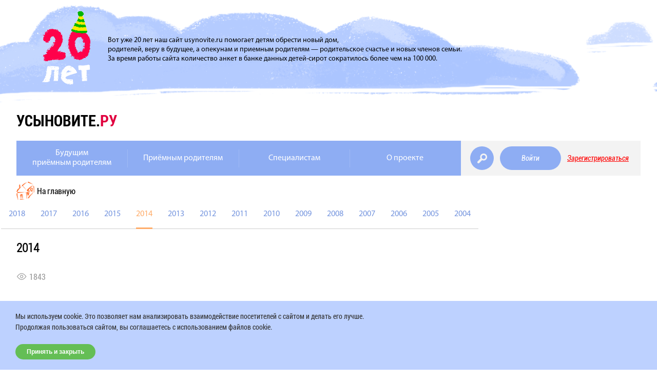

--- FILE ---
content_type: text/html; charset=utf-8
request_url: https://www.usynovite.ru/statistics/2014/
body_size: 8570
content:
<!DOCTYPE html><html xml:lang="ru" lang="ru"><head><meta http-equiv="Content-Type" content="text/html; charset=utf-8"><meta name="viewport" content="width=device-width, initial-scale=1.0"><meta name="yandex-verification" content="c94f8247735b52db"><title>2014 - Интернет проект "Усыновите.ру"</title><script async="true" src="https://www.googletagmanager.com/gtag/js?id=UA-158770002-1"></script><script>
					window.dataLayer = window.dataLayer || [];
					function gtag(){dataLayer.push(arguments);}
					gtag('js', new Date());

					gtag('config', 'UA-158770002-1');
				</script><script type="text/javascript">
					(function(m,e,t,r,i,k,a){m[i]=m[i]||function(){(m[i].a=m[i].a||[]).push(arguments)};
					m[i].l=1*new Date();k=e.createElement(t),a=e.getElementsByTagName(t)[0],k.async=1,k.src=r,a.parentNode.insertBefore(k,a)})
					(window, document, "script", "https://mc.yandex.ru/metrika/tag.js", "ym");

					ym(88760753, "init", {
					clickmap:true,
					trackLinks:true,
					accurateTrackBounce:true
					});
				</script><noscript><div><img src="https://mc.yandex.ru/watch/88760753" style="position:absolute; left:-9999px;" alt=""></div></noscript><link rel="stylesheet" type="text/css" href="/f/js/jquery-ui/jquery-ui.min.css"><link rel="stylesheet" type="text/css" href="/f/fancybox/jquery.fancybox.css"><link rel="stylesheet" type="text/css" href="/f/css/jquery.jscrollpane.css"><link rel="stylesheet" type="text/css" href="/f/video-js/video-js.min.css"><link rel="stylesheet" href="/projekktor/theme/style.css" type="text/css"><link rel="stylesheet" type="text/css" href="/f/slick/slick.css"><link rel="stylesheet" type="text/css" href="/f/slick/slick-theme.css"><link rel="stylesheet" type="text/css" href="/f/2016/css/main.css?13398789"><link rel="stylesheet" type="text/css" href="/f/2016/css/custom.css?13398789"><link rel="stylesheet" type="text/css" href="/f/2020/css/style.css?13398789"><link rel="stylesheet" type="text/css" href="/f/2020/css/user.css?13398789"><link rel="stylesheet" type="text/css" href="/f/2023/css/custom.css?13398789"><link rel="stylesheet" type="text/css" href="/f/2025/css/main.css?13398789"><script type="text/javascript" src="/f/js/jquery.js"></script></head><body><div class="popup__wrapper popup__wrapper_remind"><section class="popup_aut"><article class="popup_aut_content"><form action="/auth/remind/" method="POST"><h2 class="popup_aut_content-title">Восстановление пароля</h2><input type="text" placeholder="e-mail" class="popup_aut_content-item" name="email"><span class="popup_reg__error-text"></span><button type="submit" name="auth_reminder_submit" value="Запросить" class="popup_aut_content-button js-remind-button">Запросить</button></form><a href="/register/" class="popup_link_reg">Регистрация</a></article></section></div><div class="popup__wrapper popup__wrapper_feedback popup__feedback_open"><div class="zapis__form-block zapis__form-block_min poisk__feedback poisk__feedback_popup"><form id="feedback-popup" action="/feedback/" method="POST"><h3 class="content-zone__row_title content-zone__row_title-color zapis__title zapis__title_margin">Техническая поддержка</h3><input name="browser_dims" id="browser_dims" type="hidden" value=""><noscript><input name="browser_dims" id="browser_dims" type="hidden" value="noscript"></noscript><div class="zapis__row"><input type="text" placeholder="Ф.И.О." class="zapis__input zapis__input_big zapis__input_poisk zapis__input_block" name="name" value=""><span class="popup_reg__error-text"></span><input type="text" placeholder="e-mail" class="zapis__input zapis__input_big zapis__input_poisk zapis__input_block" name="email" value=""><span class="popup_reg__error-text"></span><textarea rows="10" placeholder="Ваше сообщение" class="zapis__input zapis__input_big zapis__input_poisk zapis__input_block" name="content"></textarea><span class="popup_reg__error-text"></span><div class="zapis__row zapis__checkbox zapis__checkbox-margin"><input type="checkbox" id="personal_data_feedback-popup" name="personal_data" value="1"><label class="zapis_checkbox_label" for="personal_data_feedback-popup">
						Я даю <a href="/agreement/" target="_blank">согласие на обработку персональных данных*</a></label></div><button type="submit" class="zapis__btn zapis__btn_right feedback-send">Отправить</button></div></form><img class="zapis__form-block_min_flower" src="/f/2016/i/flower.png"></div></div><div class="popup__wrapper popup__wrapper_canceled"><section class="popup_cancellation"><article class="popup_cancellation_content"><form method="POST" action="/"><h2 class="popup_cancellation_content-title">Отмена записи</h2><p>Для подтверждения отмены записи введите SMS-код, высланный на указанный вами при записи номера телефона.</p><input type="text" placeholder="SMS-код" name="code" class="popup_cancellation_content-item"><input type="hidden" name="id" value=""><span class="popup_reg__error-text"></span><button class="popup_cancellation_content-button">Подтвердить</button></form></article></section></div><div id="standart-popup" class="popup__wrapper popup__wrapper_comfirm"><section class="popup_cancellation"><article class="popup_cancellation_content"><form method="POST" action="/"><h2 class="popup_cancellation_content-title js-popup-title">Завершение записи</h2><p class="popup_cancellation_content-text js-popup-text">Чтобы подтвердить запись на приём пройдите по ссылке в письме, которое мы отправили к Вам на почту</p></form></article></section></div><div class="popup__wrapper popup__wrapper_auth"><section class="popup_aut"><article class="popup_aut_content"><form action="/auth/" method="POST"><h2 class="popup_aut_content-title">Вход</h2><input type="text" placeholder="e-mail" class="popup_aut_content-item" name="auth_login"><span class="popup_reg__error-text"></span><input type="password" placeholder="пароль" class="popup_aut_content-item" name="auth_password"><span class="popup_reg__error-text"></span><a href="#" class="popup_aut_content-link js-remind">Забыли пароль?</a><button type="submit" name="auth_submit" value="Войти" class="popup_aut_content-button js-auth-button">Войти</button></form><a href="/register" class="popup_link_reg">Регистрация</a></article></section></div><header class="cloud_top"><article class="cloud__wrapper"><img src="/f/2025/img/date-top-new-20.png" alt="20 Лет" class="cloud__img cloud__img_20"><main class="cloud__text">Вот уже 20 лет наш сайт usynovite.ru помогает детям обрести новый дом, <br>родителей, веру в будущее, а опекунам и приемным родителям — родительское счастье и новых членов семьи. <br>За время работы сайта количество анкет в банке данных детей-сирот сократилось более чем на 100 000. <br></main></article></header><section class="info"><article class="info__inner"><h1 class="info__title"><a href="/" class="info__link">усыновите.<span class="info__title_red">ру</span></a></h1></article></section><section class="menu_block"><menu class="menu"><ul class="menu__list js-top-menu"><li class="menu__item_display"><a data-id="7631" href="/db/prepare/" class="menu__item menu__link_nav">Будущим<br />приёмным родителям</a><div class="menu__list-drop"><a href="http://www.usynovite.ru/register" class="menu__link_nav">Регистрация на сайте</a><a href="/adoption_/" class="menu__link_nav">Семейные формы устройства</a><a href="http://www.usynovite.ru/experience/statyi" class="menu__link_nav">Статьи экспертов</a><a href="http://www.usynovite.ru/experience/webconf/" class="menu__link_nav">Лекции и вебинары</a><a href="/db/" class="menu__link_nav">Банк данных</a><a href="https://www.usynovite.ru/forums/" class="menu__link_nav">Всероссийские форумы приемных семей</a><a href="/structure/" class="menu__link_nav">Официальная информация</a><a href="/consult/" class="menu__link_nav">Часто задаваемые вопросы</a><a href="/documents/" class="menu__link_nav">Законодательство и нормативные документы</a><a href="/shkola-roditeley" class="menu__link_nav">Школа приёмных родителей "Усыновите.ру"</a><a href="/school_main/" class="menu__link_nav">Школы приемных родителей</a><a href="/contacts/" class="menu__link_nav">Куда идти усыновителю</a><a href="/subscription/" class="menu__link_nav">Подписка на новости</a><a href="/experience/" class="menu__link_nav">Обмен опытом</a></div></li><li class="menu__item_display"><a data-id="6151" href="/#/" class="menu__item menu__link_nav">Приёмным родителям</a><div class="menu__list-drop"><a href="/register" class="menu__link_nav">Регистрация на сайте</a><a href="http://www.usynovite.ru/experience/webconf/" class="menu__link_nav">Лекции и вебинары</a><a href="http://www.usynovite.ru/experience/case/" class="menu__link_nav">Разбор полезных кейсов</a><a href="/contacts/" class="menu__link_nav">Куда идти усыновителю</a><a href="http://www.usynovite.ru/experience/statyi/" class="menu__link_nav">Статьи экспертов</a><a href="/db/" class="menu__link_nav">Банк данных</a><a href="/structure/" class="menu__link_nav">Официальная информация</a><a href="/consult/" class="menu__link_nav">Часто задаваемые вопросы</a><a href="/experience/" class="menu__link_nav">Обмен опытом</a><a href="/documents/" class="menu__link_nav">Законодательство</a><a href="/adoption_/" class="menu__link_nav">Семейные формы устройства</a><a href="/subscription/" class="menu__link_nav">Подписка на новости</a><a href="https://www.usynovite.ru/forums/" class="menu__link_nav">Всероссийские форумы приемных семей</a><a href="/sovety-opytnikh-roditeley" class="menu__link_nav">Советы опытных родителей</a></div></li><li class="menu__item_display"><a data-id="3511" href="/special/" class="menu__item menu__link_nav">Специалистам</a><div class="menu__list-drop"><a href="http://www.usynovite.ru/lk/" class="menu__link_nav">Регистрация на сайте</a><a href="https://www.usynovite.ru/krugly-stol/" class="menu__link_nav">Конференция "Ребенок дома" (2024 г.)</a><a href="https://study.centrrsp.ru/specialists" class="menu__link_nav">Программы повышения квалификации</a><a href="/experience/" class="menu__link_nav">Обмен опытом</a><a href="http://www.usynovite.ru/nastolnaya_kniga/" class="menu__link_nav">Настольная книга специалиста органа опеки</a><a href="http://www.usynovite.ru/experience/statyi/" class="menu__link_nav">Статьи экспертов</a><a href="http://www.usynovite.ru/forums" class="menu__link_nav">Всероссийские форумы приемных семей</a><a href="/documents/" class="menu__link_nav">Законодательство и нормативные документы</a><a href="http://www.usynovite.ru/experience/samoobrazovanie/" class="menu__link_nav">Материалы для самообразования специалистов</a><a href="http://www.usynovite.ru/experience/slozhnyesl/" class="menu__link_nav">Рассмотрение сложных случаев</a><a href="http://www.usynovite.ru/experience/specialcases/" class="menu__link_nav">Разбор кейсов для специалистов</a><a href="/adoption_/ru/" class="menu__link_nav">Международное усыновление</a><a href="/statistics/" class="menu__link_nav">Статистика</a><a href="/contacts/" class="menu__link_nav">Куда идти усыновителю</a><a href="/subscription/" class="menu__link_nav">Подписка на новости</a></div></li><li class="menu__item_display"><a data-id="10415" href="/about/" class="menu__item menu__link_nav">О проекте</a><div class="menu__list-drop"></div></li></ul><ul class="menu__list menu__list_form"><li class="menu__item_form menu__item_form--2020"><a href="/search/" class="search_item search_item--2020 js-search-site-btn" alt="Поиск по сайту"></a><a href="#" alt="feedback" class="menu__link menu__link_login js-menu__link_login">Войти</a><a href="/register/" alt="feedback" class="menu__link menu__link_reg">Зарегистрироваться</a></li></ul></menu><nav class="nav js-nav"><div class="nav__opener js-nav-open"></div><div class="nav__back js-nav-back">Назад</div><div class="menu menu--mob"><div class="wrap-btn"><a href="/search/" class="search_item search_item--2020 js-search-site-btn" alt="Поиск по сайту"></a><a href="#" alt="feedback" class="menu__link menu__link_login js-menu__link_login">Войти</a><a href="/register/" alt="feedback" class="menu__link menu__link_reg">Зарегистрироваться</a></div></div><div class="nav__bloc js-nav-block"><ul class="nav__list js-top-menu"><li class="nav__item_display js-nav-subnav"><a data-id="7631" href="/db/prepare/" class="nav__item nav__link_navigation">Будущим<br />приёмным родителям</a><i class="nav__item-caret js-nav-subnav-trigger"></i><div class="nav__list-drop js-nav-subnav-target"><a href="http://www.usynovite.ru/register" class="nav__item nav__link_navigation">Регистрация на сайте</a><a href="/adoption_/" class="nav__item nav__link_navigation">Семейные формы устройства</a><a href="http://www.usynovite.ru/experience/statyi" class="nav__item nav__link_navigation">Статьи экспертов</a><a href="http://www.usynovite.ru/experience/webconf/" class="nav__item nav__link_navigation">Лекции и вебинары</a><a href="/db/" class="nav__item nav__link_navigation">Банк данных</a><a href="https://www.usynovite.ru/forums/" class="nav__item nav__link_navigation">Всероссийские форумы приемных семей</a><a href="/structure/" class="nav__item nav__link_navigation">Официальная информация</a><a href="/consult/" class="nav__item nav__link_navigation">Часто задаваемые вопросы</a><a href="/documents/" class="nav__item nav__link_navigation">Законодательство и нормативные документы</a><a href="/shkola-roditeley" class="nav__item nav__link_navigation">Школа приёмных родителей "Усыновите.ру"</a><a href="/school_main/" class="nav__item nav__link_navigation">Школы приемных родителей</a><a href="/contacts/" class="nav__item nav__link_navigation">Куда идти усыновителю</a><a href="/subscription/" class="nav__item nav__link_navigation">Подписка на новости</a><a href="/experience/" class="nav__item nav__link_navigation">Обмен опытом</a></div></li><li class="nav__item_display js-nav-subnav"><a data-id="6151" href="/#/" class="nav__item nav__link_navigation">Приёмным родителям</a><i class="nav__item-caret js-nav-subnav-trigger"></i><div class="nav__list-drop js-nav-subnav-target"><a href="/register" class="nav__item nav__link_navigation">Регистрация на сайте</a><a href="http://www.usynovite.ru/experience/webconf/" class="nav__item nav__link_navigation">Лекции и вебинары</a><a href="http://www.usynovite.ru/experience/case/" class="nav__item nav__link_navigation">Разбор полезных кейсов</a><a href="/contacts/" class="nav__item nav__link_navigation">Куда идти усыновителю</a><a href="http://www.usynovite.ru/experience/statyi/" class="nav__item nav__link_navigation">Статьи экспертов</a><a href="/db/" class="nav__item nav__link_navigation">Банк данных</a><a href="/structure/" class="nav__item nav__link_navigation">Официальная информация</a><a href="/consult/" class="nav__item nav__link_navigation">Часто задаваемые вопросы</a><a href="/experience/" class="nav__item nav__link_navigation">Обмен опытом</a><a href="/documents/" class="nav__item nav__link_navigation">Законодательство</a><a href="/adoption_/" class="nav__item nav__link_navigation">Семейные формы устройства</a><a href="/subscription/" class="nav__item nav__link_navigation">Подписка на новости</a><a href="https://www.usynovite.ru/forums/" class="nav__item nav__link_navigation">Всероссийские форумы приемных семей</a><a href="/sovety-opytnikh-roditeley" class="nav__item nav__link_navigation">Советы опытных родителей</a></div></li><li class="nav__item_display js-nav-subnav"><a data-id="3511" href="/special/" class="nav__item nav__link_navigation">Специалистам</a><i class="nav__item-caret js-nav-subnav-trigger"></i><div class="nav__list-drop js-nav-subnav-target"><a href="http://www.usynovite.ru/lk/" class="nav__item nav__link_navigation">Регистрация на сайте</a><a href="https://www.usynovite.ru/krugly-stol/" class="nav__item nav__link_navigation">Конференция "Ребенок дома" (2024 г.)</a><a href="https://study.centrrsp.ru/specialists" class="nav__item nav__link_navigation">Программы повышения квалификации</a><a href="/experience/" class="nav__item nav__link_navigation">Обмен опытом</a><a href="http://www.usynovite.ru/nastolnaya_kniga/" class="nav__item nav__link_navigation">Настольная книга специалиста органа опеки</a><a href="http://www.usynovite.ru/experience/statyi/" class="nav__item nav__link_navigation">Статьи экспертов</a><a href="http://www.usynovite.ru/forums" class="nav__item nav__link_navigation">Всероссийские форумы приемных семей</a><a href="/documents/" class="nav__item nav__link_navigation">Законодательство и нормативные документы</a><a href="http://www.usynovite.ru/experience/samoobrazovanie/" class="nav__item nav__link_navigation">Материалы для самообразования специалистов</a><a href="http://www.usynovite.ru/experience/slozhnyesl/" class="nav__item nav__link_navigation">Рассмотрение сложных случаев</a><a href="http://www.usynovite.ru/experience/specialcases/" class="nav__item nav__link_navigation">Разбор кейсов для специалистов</a><a href="/adoption_/ru/" class="nav__item nav__link_navigation">Международное усыновление</a><a href="/statistics/" class="nav__item nav__link_navigation">Статистика</a><a href="/contacts/" class="nav__item nav__link_navigation">Куда идти усыновителю</a><a href="/subscription/" class="nav__item nav__link_navigation">Подписка на новости</a></div></li><li class="nav__item_display js-nav-subnav"><a data-id="10415" href="/about/" class="nav__item nav__link_navigation">О проекте</a><i class="nav__item-caret js-nav-subnav-trigger"></i><div class="nav__list-drop js-nav-subnav-target"></div></li></ul><ul class="nav__list nav__list_form"><li class="nav__item_form"><a href="#" alt="Обратная связь" class="nav__link nav__link_feedback js-show-feedback">Обратная связь</a><a href="#" alt="feedback" class="nav__link nav__link_reg">Регистрация</a><a href="#" alt="feedback" class="nav__link nav__link_login">Вход</a></li></ul></div><div class="nav__close js-nav-close"><span></span><span></span></div></nav></section><section class="adoptive-parents"><ul class="content-breadcrumbs"><li><a href="/" class="content-breadcrumbs-home">На главную</a></li></ul><div class="content-and-form"><div class="content-and-form__left"><article><div class="navbar navbar--simple js-navbar"><div class="navbar__wrap"><nav class="navbar__list js-navbar-list"><div class="navbar__list-item js-navbar-item"><a href="/statistics/2018/" class="navbar__link js-navbar-content">2018</a></div><div class="navbar__list-item js-navbar-item"><a href="/statistics/2017/" class="navbar__link js-navbar-content">2017</a></div><div class="navbar__list-item js-navbar-item"><a href="/statistics/2016/" class="navbar__link js-navbar-content">2016</a></div><div class="navbar__list-item js-navbar-item"><a href="/statistics/2015/" class="navbar__link js-navbar-content">2015</a></div><div class="navbar__list-item js-navbar-item is-active"><a href="/statistics/2014/" class="navbar__link js-navbar-content">2014</a></div><div class="navbar__list-item js-navbar-item"><a href="/statistics/2013/" class="navbar__link js-navbar-content">2013</a></div><div class="navbar__list-item js-navbar-item"><a href="/statistics/2012/" class="navbar__link js-navbar-content">2012</a></div><div class="navbar__list-item js-navbar-item"><a href="/statistics/2011/" class="navbar__link js-navbar-content">2011</a></div><div class="navbar__list-item js-navbar-item"><a href="/statistics/2010/" class="navbar__link js-navbar-content">2010</a></div><div class="navbar__list-item js-navbar-item"><a href="/statistics/2009/" class="navbar__link js-navbar-content">2009</a></div><div class="navbar__list-item js-navbar-item"><a href="/statistics/2008/" class="navbar__link js-navbar-content">2008</a></div><div class="navbar__list-item js-navbar-item"><a href="/statistics/2007/" class="navbar__link js-navbar-content">2007</a></div><div class="navbar__list-item js-navbar-item"><a href="/statistics/2006/" class="navbar__link js-navbar-content">2006</a></div><div class="navbar__list-item js-navbar-item"><a href="/statistics/2005/" class="navbar__link js-navbar-content">2005</a></div><div class="navbar__list-item js-navbar-item"><a href="/statistics/2004/" class="navbar__link js-navbar-content">2004</a></div></nav></div><div class="navbar__controls navbar__controls_prev js-navbar-control-prev"><span></span><span></span><span></span></div><div class="navbar__controls navbar__controls_next js-navbar-control-next"><span></span><span></span><span></span></div></div><div class="document__content document__content_detail"><h2>2014</h2><div class="views-counter">1843</div><div class="document__content-inner js__show-parent"><div class="document__content-item js__show-item"><a class="document__content-link" href="/statistics/2014/1/">Численность детей, оставшихся без попечения родителей, выявленных в течение отчетного года</a></div><div class="document__content-item js__show-item"><a class="document__content-link" href="/statistics/2014/2/">Численность детей, состоящих на учете в государственном банке данных о детях, оставшихся без попечения родителей, на начало года (тыс. детей) </a></div><div class="document__content-item js__show-item"><a class="document__content-link" href="/statistics/2014/3/">Семейное устройство детей, оставшихся без попечения родителей, в 2014 году</a></div><div class="document__content-item js__show-item"><a class="document__content-link" href="/statistics/2014/4/">Усыновление гражданами</a></div><div class="document__content-item js__show-item"><a class="document__content-link" href="/statistics/2014/5/">Динамика семейного устройства детей </a></div><div class="document__content-item js__show-item"><a class="document__content-link" href="/statistics/2014/6/">Сравнительный анализ выявления и устройства детей, оставшихся без попечения родителей</a></div><div class="document__content-show-wrapper"><div class="document__content-show js__show-btn">Показать больше</div></div></div></div></article></div></div></section><section id="main-news" class="about"><article class="about__inner"><div class="about__inner_news about__inner_news-min-rf"><h2 class="about__title">Новости Минпросвещения РФ</h2><span class="about__title_bottom"></span><div class="about__block"><p><strong>08.02.2019 г.&nbsp;Минпросвещения внесёт законопроект об изменении процедуры усыновления несовершеннолетних в Правительство</strong><strong>.</strong></p>
<p>8 февраля в Общественной палате Российской Федерации прошли слушания по законопроекту &laquo;О внесении изменений в отдельные законодательные акты Российской Федерации по вопросам защиты прав детей&raquo;. В мероприятии приняла участие заместитель Министра просвещения Российской Федерации Т. Ю. Синюгина.</p>
<div class="page-press__item-body">
<p>В ходе своего выступления Т. Ю. Синюгина сообщила, что ведомство готово внести законопроект об изменении процедуры усыновления несовершеннолетних в Правительство.&nbsp;</p>
<p class="speech">&ndash; В течение полугода мы неоднократно с вами встречались. И поводом для наших встреч были заинтересованный и неравнодушный разговор и работа над законопроектом, который сегодня уже готов к тому, чтобы мы внесли его в Правительство, &ndash; сказала Т. Ю. Синюгина.</p>
</div>
<div class="page-press__item-spravka mt1">
<h3>Справочно</h3>
<p>В декабре 2018 года членами Межведомственной рабочей группы при Минпросвещения&nbsp;России подготовлен законопроект &laquo;О внесении изменений в отдельные законодательные акты Российской Федерации по вопросам защиты прав детей&raquo;. Законопроект был размещен на федеральном портале проектов нормативных актов для широкого общественного обсуждения. &nbsp;</p>
<p>В законопроекте содержатся новые подходы к передаче детей-сирот на воспитание в семьи, которые позволят развивать институт опеки, совершенствовать условия для подготовки лиц, желающих взять в свою семью ребенка-сироту.</p>
<p>Впервые законопроектом предлагается ввести в федеральное законодательство понятие &laquo;сопровождение&raquo;. Планируется, что этим полномочием &nbsp;будут наделены уполномоченные региональные органы власти и организации, в том числе НКО.</p>
<p>Отдельное внимание в документе уделено именно процедуре усыновления, туда добавлено положение о порядке восстановления усыновителей в обязанностях родителей, если раньше их лишили такой возможности.</p>
</div></div></div><div class="about__inner_news about__inner_news-default"><h2 class="about__title">Новости</h2><span class="about__news about__news--main"><a href="/massmedia/" class="about__news_link">Все новости</a><a href="/subscription/?no_cache" class="content-zone__btn content-zone__btn--href">Подписаться на новости</a></span><span class="about__title_bottom"></span><div class="about__block"><div class="text-block"><p class="text-block__date">31 Декабря 2025</p><p class="text-block__text">Поздравляем с Новым годом и Рождеством!</p><a href="/massmedia/21b1905bf6.html"><p class="text-block__more"><span class="text-block__more_round"></span><span class="text-block__more_round"></span><span class="text-block__more_round"></span></p></a></div><div class="text-block"><p class="text-block__date">26 Декабря 2025</p><p class="text-block__text">Каждый выпуск — судьба ребёнка: в 2025 году ШПР «Усыновите.ру» подготовила 44 кандидата в замещающие родители</p><a href="/massmedia/08e3b57bdf.html"><p class="text-block__more"><span class="text-block__more_round"></span><span class="text-block__more_round"></span><span class="text-block__more_round"></span></p></a></div><div class="text-block"><p class="text-block__date">16 Декабря 2025</p><p class="text-block__text">Поддержка приёмных семей: материалы для родителей и специалистов</p><a href="/massmedia/2e1a0245e7.html"><p class="text-block__more"><span class="text-block__more_round"></span><span class="text-block__more_round"></span><span class="text-block__more_round"></span></p></a></div><div class="text-block"><p class="text-block__date">12 Декабря 2025</p><p class="text-block__text">В эфире программы «Светлый вечер» на Радио ВЕРА обсудили социальные проекты и помощь детям-сиротам</p><a href="/massmedia/bc1c4c2fd6.html"><p class="text-block__more"><span class="text-block__more_round"></span><span class="text-block__more_round"></span><span class="text-block__more_round"></span></p></a></div></div></div></article></section><footer class="footer"><article class="footer__inner"><input type="checkbox" id="donat-upblock" class="footer__upblock-checkbox"><label class="footer__upblock-btn" for="donat-upblock">Хочу помочь!</label><div class="footer__upblock"><div class="footer__upblock-wrapper"><div class="footer__upblock-content"><label class="footer__upblock-close" for="donat-upblock"></label><div class="support-project-v2"><mixplat-form id="83b696dd-d5d6-41a4-b2eb-e6eb73645c58" data-type="mixplat-form"></mixplat-form><div class="donations-report"><a href="/otchet/">Отчет о пожертвованиях</a></div></div></div></div></div><div class="footer__left-block"><div class="footer__social-box footer__social-box--mobile"><a href="https://www.youtube.com/channel/UCfVjDKiNt07_MlMbrI0j7dw?view_as=subscriber" alt="youtube" class="footer__social-item" style="background-image: url(/f/2016/i/footer-social-youtube.svg)"></a><a href="https://vk.com/usynovite" alt="vk" class="footer__social-item" style="background-image: url(/f/2016/i/footer-social-vk.svg)"></a><a href="https://t.me/usynoviteru" alt="telegram" class="footer__social-item" style="background-image: url(/f/2016/i/tg-icon.png)"></a><a href="https://ok.ru/usynoviteru" alt="OK" class="footer__social-item" style="background-image: url(/f/2025/img/ok.png)"></a></div><div class="footer__grid"><div class="footer__text-block footer__text-block--row-1"><p class="footer__preview-text" style="font-size:14px">© 2008-2025 Автономная некоммерческая организация <br>Центр развития социальных проектов</p><a href="http://centrrsp.ru/" target="_blank"><img src="/f/2020/i/crsp-logo.png" alt="Центр развития социальных проектов"></a></div><div class="footer__text-block footer__fund footer__logo-wrap"><img class="footer__partners-logo" src="/f/2016/i/pgrants-logo-gp-vertical.png" alt="logo"></div><div class="footer__text-block footer__min-rf"><a href="http://www.usynovite.ru/about/partners/mprf/" class="footer__min-rf-wrapper footer__logo-wrap"><img class="footer__partners-logo footer__min-rf-img" src="/f/2020/i/eagle-logo.png" alt="Министерство просвещения РФ"></a><p class="footer__preview-text footer__preview-text--margin footer__preview-text--min-height">Минпросвещения России.</p><p class="footer__preview-text footer__preview-text--margin footer__preview-text--min-height">Информационная поддержка сайта</p></div><div class="footer__text-block footer__min-rf"><a href="https://moskva-tr.gazprom.ru/" class="footer__text-block footer__citysun"><span class="footer__min-rf-wrapper"><img class="footer__min-rf-img footer__gazprom-img" src="/f/2016/i/gazprom-logo.svg" alt="Газпром"></span></a><a class="footer__link-partners" href="https://moskva-tr.gazprom.ru/">Спонсор проекта</a></div><div class="footer__text-block footer__min-rf"><a href="https://sbercloud.ru/ru" target="_blank" class="footer__text-block footer__citysun"><span class="footer__min-rf-wrapper"><img class="footer__min-rf-img" src="/f/2022/i/sbercloud.jpg" alt="СберКлауд"></span></a><a class="footer__link-partners" href="https://sbercloud.ru/ru">Партнер проекта</a></div><div class="footer__text-block footer__min-rf"><a href="https://xn--h1aax.xn--p1ai/" target="_blank" class="footer__text-block footer__citysun"><span class="footer__min-rf-wrapper"><img class="footer__min-rf-img" src="/f/2016/i/logo-final-30.png" alt="Победитель конкурса института развития интернета"></span></a></div><div class="footer__text-block massege_popup"><a href="#" alt="Обратная связь" class="nav__link nav__link_feedback js-show-feedback"><div class="open_image_popup"></div><p class="footer__preview-text footer__preview-text--margin">Вопросы по технической поддержке сайта</p></a></div></div></div><div class="footer__right-block"><div class="footer__social-box footer__social-box--desktop"><a href="https://www.youtube.com/channel/UCfVjDKiNt07_MlMbrI0j7dw?view_as=subscriber" alt="youtube" class="footer__social-item" style="background-image: url(/f/2016/i/footer-social-youtube.svg)"></a><a href="https://vk.com/usynovite" alt="vk" class="footer__social-item" style="background-image: url(/f/2016/i/footer-social-vk.svg)"></a><a href="https://t.me/usynoviteru" alt="telegram" class="footer__social-item" style="background-image: url(/f/2016/i/tg-icon.png)"></a><a href="https://ok.ru/usynoviteru" alt="OK" class="footer__social-item" style="background-image: url(/f/2025/img/ok.png)"></a></div><a href="https://www.usynovite.ru/politika-konfidencialnosti/?no_cache" target="_blank" class="content-zone__link">Политика конфиденциальности</a><p>Сделано в</p><img src="/f/2016/i/logo-promo.png" alt="logo"></div></article></footer><div class="cookie" style="display: none;"><div class="cookie-content"><p>Мы используем cookie. Это позволяет нам анализировать взаимодействие посетителей с сайтом и делать его лучше. Продолжая пользоваться сайтом, вы соглашаетесь с использованием файлов cookie.</p><button type="button">Принять и закрыть</button></div></div><script src="/f/js/cookie.js"></script><script type="text/javascript">
			var _gaq = _gaq || [];
			_gaq.push(['_setAccount', 'UA-21236952-1']);
			_gaq.push(['_trackPageview']);

			(function() {
			var ga = document.createElement('script'); ga.type = 'text/javascript'; ga.async = true;
			ga.src = ('https:' == document.location.protocol ? 'https://ssl' : 'http://www') + '.google-analytics.com/ga.js';
			var s = document.getElementsByTagName('script')[0]; s.parentNode.insertBefore(ga, s);
			})();
		</script><script type="text/javascript">
			(function(w, d, n, s, t) {
			w[n] = w[n] || [];
			w[n].push(function() {
			Ya.Context.AdvManager.render({
			blockId: "R-A-347816-1",
			renderTo: "yandex_rtb_R-A-347816-1",
			async: true
			});
			});
			t = d.getElementsByTagName("script")[0];
			s = d.createElement("script");
			s.type = "text/javascript";
			s.src = "//an.yandex.ru/system/context.js";
			s.async = true;
			t.parentNode.insertBefore(s, t);
			})(this, this.document, "yandexContextAsyncCallbacks");
		</script><script type="text/javascript" src="/f/js/jquery-ui/jquery-ui.min.js"></script><script type="text/javascript" src="/f/js/jquery-ui/datepicker-ru.js"></script><script type="text/javascript" src="/f/slick/slick.min.js"></script><script type="text/javascript" src="/f/fancybox/jquery.fancybox.js"></script><script type="text/javascript" src="/projekktor/projekktor.min.js"></script><script type="text/javascript" src="/f/video-js/video.min.js"></script><script type="text/javascript" src="/f/video-js/lang/ru.js"></script><script type="text/javascript" src="/f/2020/js/block-slider.js"></script><script>
					videojs.options.flash.swf = "/f/video-js/video-js.swf"
				</script><script type="text/javascript" src="/f/js/jquery.mousewheel.js"></script><script type="text/javascript" src="/f/js/jquery.jscrollpane.min.js"></script><script type="text/javascript" src="/f/js/jquery.maskedinput.min.js"></script><script type="text/javascript" src="/f/js/poll.js"></script><script type="text/javascript" src="/f/js/swfobject.js"></script><script type="text/javascript" src="/f/flowplayer/flowplayer-3.2.6.min.js"></script><script type="text/javascript" src="/f/js/jquery.cookie.js"></script><script type="text/javascript" src="/f/2016/js/backend.js?13398789"></script><script type="text/javascript" src="/f/2020/js/user.js?13398789"></script><script type="text/javascript" src="/f/2025/js/popup-news.js?13398789"></script><script src="https://cdnjs.cloudflare.com/ajax/libs/jquery.inputmask/5.0.8-beta.17/jquery.inputmask.min.js"></script><script src="https://widgets.donation.ru/wloader/9381af27-1785-47f5-a48c-ab42a7a02272/wloader.js" async="async"></script><script type="text/javascript">
					var userStatus = '';
				</script></body></html>


--- FILE ---
content_type: text/css
request_url: https://www.usynovite.ru/f/2020/css/user.css?13398789
body_size: 21662
content:
.b-form-block {
	background: url('../i/pic.png') no-repeat 93% 28px #ffffff;
	min-height: 300px;
	border: 4px solid #ffe57d;
	font-family: 'RobotoCondensedRegular';
}

@media only screen and (max-width: 1100px) {
	.b-form-block {
		background: #ffffff;
	}
}

@media only screen and (max-width: 699px) {
	.b-form-block {
		margin: 0;
		border-left: none;
		border-right: none;
	}
}

.b-form-block,
.b-form-block *,
.b-form-block *:after,
.b-form-block *:before {
	box-sizing: border-box;
}

.b-form-block__wrapper {
	padding: 15px 27px 35px;
	overflow: hidden;
}


@media only screen and (max-width: 699px) {
	.b-form-block__wrapper {
		padding: 15px 20px 25px;
	}
}

.b-form-block__title {
	margin-bottom: 24px;
}

.b-form-block__row {
	display: flex;
}

.b-form-block__row--super-position {
	display: none;
}

.b-form-block__subblock {
	margin: 10px 0 45px 20px;
	display: none;
}

.hide{
	display: none !important;
}

@media only screen and (max-width: 1100px) {
	.b-form-block__row--drop {
		flex-wrap: wrap;
	}
}

@media only screen and (max-width: 699px) {
	.b-form-block__row {
		display: block;
	}
}

.b-form-block__column {
	width: 60%;
	margin-right: 2%;
}

@media only screen and (max-width: 1100px) {
	.b-form-block__column {
		width: 60%;
		margin-right: 4%;
	}
	.b-form-block__column--free {
		width: 100%;
		margin-right: 0;
	}
}

@media only screen and (max-width: 699px) {
	.b-form-block__column {
		width: 100%;
		margin-right: 0;
	}
	.b-form-block__column.b-form-block__column--col-full {
		width: 100%;
		margin-right: 0; }
}

.b-form-block__column--col2 {
	width: 40%;
}

@media only screen and (max-width: 1100px) {
	.b-form-block__column--col2 {
		width: 40%;
	}
	.b-form-block__column--col1-mobile {
		width: 48%;
	}
}

@media only screen and (max-width: 699px) {
	.b-form-block__column--col2 {
		width: 100%;
	}
	.b-form-block__column--col1-mobile {
		width: 100%;
	}
}

.b-form-block__column:last-child {
	margin-right: 0;
}

.b-field {
	/*padding-bottom: 21px;*/
}

.b-field__title {
	padding: 0 0 11px 18px;
	font-size: 14px;
	line-height: 1.2;
	letter-spacing: 0.03em;
}

.b-field__input {
	border: 1px solid #d8d8d8;
	padding: 0 18px;
	border-radius: 20px;
}

.is-blocked .b-field__input {
	border-color: #3d3d3d;
}

.error .b-field__input {
	border-color: #ff0000;
}

.b-field__select {
	position: relative;
}

.b-field__input input {
	background: none;
	border: none medium;
	width: 100%;
	font-size: 14px;
	line-height: 40px;
	height: 40px;
}

.b-field__input textarea {
	background: none;
	border: none medium;
	width: 100%;
	font-size: 14px;
	line-height: 40px;
	height: 100px;
}
.b-field__input textarea:focus {
	border: none medium;
	outline: none;
}

.b-field__input.disabled input {
	color: gray;
}

.b-field__select-caption {
	position: relative;
	border: 1px solid #d8d8d8;
	padding: 0 40px 0 18px;
	border-radius: 20px;
	font-size: 14px;
	line-height: 40px;
	height: 42px;
	cursor: pointer;
	white-space: nowrap;
	overflow: hidden;
	text-overflow: ellipsis;
}

.error .b-field__select-caption {
	border-color: #ff0000;
}

.is-open .b-field__select-caption {
	border-radius: 20px 20px 0 0;
}

.b-field__select-caption:after {
	content: '';
	position: absolute;
	right: 22px;
	top: 12px;
	width: 10px;
	height: 10px;
	border-right: 3px solid #b5ccfd;
	border-bottom: 3px solid #b5ccfd;
	transform: rotate(45deg);
}

.is-open .b-field__select-caption:after {
	transform: rotate(225deg);
	top: 17px;
}

.b-field__select-options {
	display: none;
	position: absolute;
	left: 0;
	right: 0;
	top: 41px;
	padding: 10px 18px;
	background: #ffffff;
	border: 1px solid #d8d8d8;
	border-top: none;
	border-radius: 0 0 20px 20px;
	max-height: 182px;
	overflow: hidden;
	overflow-y: scroll;
	z-index: 5;
}

.error .b-field__select-options {
	border-color: #ff0000;
}

.is-open .b-field__select-options {
	display: block;
}

.b-field__select-item {
	font-size: 14px;
	line-height: 1.2;
	padding: 8px 0;
	cursor: pointer;
}

.b-field__select-item:hover {
	color: #ffac69;
}

.error-text {
	color: red;
	font-size: 12px;
	line-height: 1.2;
	padding: 5px 18px 16px;
}

.b-field__checkbox {
	position: relative;
	display: inline-block;
	padding: 6px 0;
}

.b-field__checkbox input {
	position: absolute;
	left: 0;
	top: 0;
	opacity: 0;
}

.b-field__checkbox-title {
	position: relative;
	padding-left: 39px;
	padding-right: 20px;
}

.error .b-field__checkbox-title {
	color: #ff0000;
}

.b-field__checkbox-title:after {
	content: '';
	position: absolute;
	left: 0;
	top: 0;
	width: 24px;
	height: 24px;
	border: 1px solid #d8d8d8;
	border-radius: 5px;
}

.b-field__checkbox input:checked+.b-field__checkbox-title:before {
	content: '';
	position: absolute;
	left: 9px;
	top: 4px;
	width: 7px;
	height: 12px;
	border-right: 3px solid #9ec02e;
	border-bottom: 3px solid #9ec02e;
	transform: rotate(45deg);
}

input:-webkit-autofill,
input:-webkit-autofill:hover,
input:-webkit-autofill:focus,
input:-webkit-autofill:active {
	-webkit-box-shadow: 0 0 0 30px white inset !important;
}

.color-red {
	color: #ff0000;
}

.menu__item_form--2020 {
	text-align: right;
	justify-content: space-between;
}

.menu__list>li {
	z-index: 6;
}

.menu__link_login-on {
	width: 180px;
	overflow: hidden;
	white-space: nowrap;
	text-overflow: ellipsis;
	padding-left: 50px;
	background-image: url('../i/profile.png');
	background-repeat: no-repeat;
	background-position: 15px 13px;
	margin-right: 20px;
	box-sizing: border-box;
}

.menu .search_item--2020 {
	width: 46px;
	height: 46px;
	background-color: #8eadf3;
	background-size: auto auto;
	position: static;
	margin-top: 0;
	margin-right: 0;
	top: auto;
	right: auto;
	left: auto;
	text-indent: 0;
	border-radius: 50%;
}

.menu .search_item--2020:hover {
	background-color: #ffac69
}
.wrap-btn {
	margin-top: 6px;
	display: inline-flex;
	align-items: center;
}
.menu--mob .search_item--2020 {
	width: 32px;
    height: 32px;
    background-color: #8eadf3;
    background-size: auto auto;
    position: static;
    margin-top: 0;
    margin-right: 0;
    top: auto;
    right: auto;
    left: auto;
    text-indent: 0;
    border-radius: 50%;
}

.menu--mob .search_item--2020:hover {
	background-color: #ffac69
}
.menu--mob .nav__input {
	margin-top: 0;
	padding: 0;
	width: 0;
}
.menu__link.menu__link_login {
	box-sizing: border-box;
	flex-grow: 1;
	margin: 0 12px;
	text-align: center;
}

.menu__link.menu__link_reg {
	margin-right: 5px;
}

.search-bd__table_item--tabs_element p {
	font-size: 14px;
	margin: 10px 0;
}

.search-bd__table_item--tabs_element p.element_text {
	padding-left: 12px;
}

.search-bd__table_item--tabs_element .jspPane {
	width: 90% !important;
}

.search-bd__table_item--tabs_element .jspVerticalBar {
	right: 5% !important;
	top: 0;
}

.search-bd__table_item--tabs_element.scroll-pane_main {
	top: 48px;
}

@media only screen and (max-width: 1300px) {
	.search-bd__table_item--tabs_element.scroll-pane_main {
		top: 39px;
	}
}

.content-zone__orange .content-zone__btn {
	margin-top: 10px;
}

/* @media only screen and (max-width: 1200px) {
	.content-zone__orange .content-zone__btn {
		margin-top: 15px;
	}
} */

/* .content-zone__border {
	height: 212px;
	margin-top: 15px;
} */

.content-zone__border:first-child {
	margin-top: 0;
}

.content-zone__pazzle.m-content {
	height: 240px;
}

.content-zone__row_border {
	margin-top: 15px;
}

.content-zone__row_anons .banner_sgdeti {
	/*background-position: center center;*/
}

/* @media only screen and (max-width: 1200px) {
	.content-zone__link_t {
		height: 10.6em !important;
	}
}

@media only screen and (max-width: 999px) {
	.content-zone__pazzle {
		margin-top: 15px;
	}
}

@media only screen and (max-width: 499px) {
	.content-zone__stat {
		margin-bottom: 10px;
	}
} */
/* profile */

.b-form-block--profile {
	border-color: #9ec02e;
}

.b-field__title--grey {
	color: #3d3d3d;
	opacity: 0.5;
}

.zapis__btn--2020 {
	font-size: 17px;
	margin: 6px 0;
}

@media only screen and (max-width: 699px) {
	.zapis__btn--2020 {
		margin: 25px 0 0;
	}
}

.zapis__btn--right {
	float: right;
}

.zapis__btn--white {
	margin-left: 0;
	background: none;
	border: 1px solid #e1003f;
	color: #e1003f;
}

.zapis__btn--white:hover {
	background: #e1003f;
	color: #ffffff;
}
/* calend */

.b-form-block {
	background-image: none;
	border: none medium;
	color: #3d3d3d;
}

.b-form-block__wrapper {
	padding: 0;
}

.b-form-block__wrapper>*+* {
	margin-top: 35px;
}

.b-form-block .b-form-block__wrapper .main-title {
	font-size: 1.6em;
}

@media only screen and (max-width: 699px) {
	.b-form-block .b-form-block__wrapper .main-title,
	.b-form-block .b-form-block__wrapper p {
		padding: 0 6px;
	}
}

.form {
	padding: 15px 27px 35px;
	background: #afc7ff;
}

.form-filter-calend {
	display: -ms-flexbox;
	display: flex;
	-ms-flex-wrap: wrap;
	flex-wrap: wrap;
}

.form-filter-calend .form-head>*:last-child {
	text-align: left;
}

.form-filter-calend .form-head .form__title {
	font-size: 1.2em;
}

.form-head {
	margin-bottom: 25px;
	display: -ms-flexbox;
	display: flex;
	-ms-flex-wrap: wrap;
	flex-wrap: wrap;
	justify-content: space-between;
	align-items: center;
	-ms-flex: 0 0 auto;
	flex: 0 0 auto;
	max-width: 100%;
}
.available-online {
	margin-left: auto;
}
.available-online label {
	display: inline-flex;
	position: relative;
	padding-left: 24px;
}
.available-online input {
	width: 17px;
	height: 17px;
	margin-right: 15px;
}

/* The container */
.available-online {
	display: block;
	position: relative;
	margin-bottom: 12px;
	text-align: center;
	cursor: pointer;
	-webkit-user-select: none;
	-moz-user-select: none;
	-ms-user-select: none;
	user-select: none;
}

/* Hide the browser's default checkbox */
.available-online input {
	position: absolute;
	opacity: 0;
	cursor: pointer;
	height: 0;
	width: 0;
}

/* Create a custom checkbox */
.checkmark {
	position: absolute;
	top: 2px;
	left: 0;
	height: 17px;
	width: 17px;
	border-radius: 2px;
	background-color: #f8f8fa;
}

/* On mouse-over, add a grey background color */
.available-online:hover input ~ .checkmark {
}

/* When the checkbox is checked, add a blue background */
.available-online input:checked ~ .checkmark {
}

/* Create the checkmark/indicator (hidden when not checked) */
.checkmark:after {
	content: "";
	position: absolute;
	display: none;
}

/* Show the checkmark when checked */
.available-online input:checked ~ .checkmark:after {
	display: block;
}

/* Style the checkmark/indicator */
.available-online .checkmark:after {
	left: 6px;
	top: 3px;
	width: 5px;
	height: 10px;
	border: solid #9dc235;
	border-width: 0 3px 3px 0;
	-webkit-transform: rotate(45deg);
	-ms-transform: rotate(45deg);
	transform: rotate(45deg);
}

.form__title {
	padding-right: 35px;
	font-size: 1.3em;
}

@media only screen and (max-width: 699px) {
	.form-head {
		-ms-flex: 0 0 100%;
		flex: 0 0 100%;
		max-width: 100%;
		flex-direction: column;
	}
	.form__title {
		padding: 0;
	}
	.form-head:nth-child(2) {
		-ms-flex-order: 3;
		order: 3;
		margin-bottom: 0;
		margin-top: 40px;
	}
}

.filter-reset {
	cursor: pointer;
	color: #262626;
}

.form-head>* {
	margin: 0;
}

.form-head>*:last-child {
	cursor: pointer;
	flex-grow: 2;
	text-align: right;
}

.form-select {
	display: flex;
	justify-content: space-between;
	-ms-flex: 0 0 100%;
	flex: 0 0 100%;
	max-width: 100%;
}

.select {
	padding: 13px 13px 13px 22px;
	position: relative;
	width: 254px;
	border-radius: 20px;
	background: #fff;
	display: inline-flex;
	align-items: center;
	position: relative;
}

.select:before {
	content: '';
	position: absolute;
	top: 50%;
	right: 13px;
	display: block;
	width: 10px;
	height: 10px;
	border-left: 3px solid #afc7ff;
	border-bottom: 3px solid #afc7ff;
	transform: rotate(-45deg) translateY(-60%);
}

.select:hover:before {
	cursor: pointer;
}

.select+.select {
	margin: 0;
	margin-left: 15px;
}

.select__title {}

.select-list {
	margin: 0;
	padding: 13px 0;
	position: absolute;
	display: none;
	z-index: 1;
	max-height: 228px;
	top: 100%;
	left: 0;
	right: 0;
	list-style: none;
	border-bottom-left-radius: 20px;
	border-bottom-right-radius: 20px;
	overflow: auto;
	background: #fff;
}

.select select {
	border: none;
	font-size: 16px;
	-webkit-appearance: none;
	-moz-appearance: none;
	appearence: none;
}

.select select:focus {
	outline: none;
}

.select option {
	background: rgba(207, 201, 201, 0.36);
	line-height: 44px;
	height: 44px;
	display: block;
}

.select-list label {
	width: 100%;
	display: block;
}

.select-list label input {
	display: none;
}

.select:hover {
	border-bottom-left-radius: 0px;
	border-bottom-right-radius: 0px;
}

.select>*:only-child:hover {
	border-bottom-left-radius: 0px;
	border-bottom-right-radius: 0px;
}

.select:hover .select-list {
	display: block;
}

.select-list__item {
	padding: 11px 0;
	padding: 11px 13px 11px 22px;
	cursor: pointer;
}

.select-list__item:hover {
	/* display: block; */
	background: rgba(207, 201, 201, 0.36);
}

.card-wrapper {
	font-family: 'RobotoCondensedRegular';
	font-size: 16px;
	display: flex;
	flex-wrap: wrap;
	justify-content: space-between;
}

@media only screen and (max-width: 499px) {
	.card-wrapper {
		padding: 0 15px;
	}
}

.card-wrapper>* {
	margin: 0;
	margin-bottom: 20px;
}

.card {
	padding: 30px;
	padding-right: 90px;
	width: 49%;
	background: #f8f8f8;
}

@media screen and (max-width: 992px) {
	.card {
		padding-right: 30px;
	}
}
@media only screen and (max-width: 699px) {
	.card {
		width: 100%;
	}
}

.card--img {
	padding: 0;
	/* padding-right: 90px; */
	width: 100%;
	display: flex;
}

.card__block {
	display: inline-block;
}

.card__block-img {
    text-align: center;
	margin: auto;
    min-width: 221px;
	display: inline-flex;
}

.card__block-img img {
	background-size: contain;
	max-width: 221px;
	height: auto;
	width: 100%;
}

.card__block-content {
	padding: 25px 90px 25px 40px;
	width: calc(100% - 221px);
}
@media screen and (max-width: 992px) {
	.card__block-content {
		padding: 25px 30px 25px 30px;
		width: auto;
	}
	.card__block-img {
	}
	.card__block-img img {

	}
}

.card__date {
	font-size: 16px;
	color: #898989;
}

.card__title {
	font-size: 21px;
	color: #3d3d3d;
}

.card__content {
	margin-bottom: 30px;
	color: #3d3d3d;
}

.card__region {
	font-size: 16px;
	color: #898989;
}

.card__title + .card__region {
	margin-bottom: 15px;
}

.card__region__region {
	display: block;
	color: #f5a85f;
}

.card__region__region--inline {
	display: inline-block;
}

.card__more {
	font-size: 21px;
	line-height: 1;
	color: #f5a85f;
	text-decoration: none;
	border-bottom: 2px solid #f5a85f;
}

.card-open>* {
	font-size: 16px;
	color: #3d3d3d;
}

@media only screen and (max-width: 699px) {
	.card-open {
		padding: 0 20px;
	}
	.card-open .wrap {
		display: block;
	}
	.card-open .wrap .card-open-list {
		margin-left: 0;
	}
}

.card-open>*:last-child {
	margin-bottom: 50px;
}

.card-open__img {
	height: 238px;
}

.card-open__img img {
	height: 100%;
}

@media only screen and (max-width: 699px) {
	.card-open__img img {
		height: auto;
		width: 100%;
	}
	.card-open__img {
		height: auto;
	}
}

.card-open__title {
	font-size: 23px;
}

.wrap {
	display: flex;
}

.wrap .card-open-list {
	margin-left: 55px;
	display: flex;
	flex-direction: column;
	justify-content: start;
}

.card-open-list {
	margin: 0;
	padding: 0;
	list-style-type: none;
}

.card-open-list__item {
	font-family: 'RobotoCondensedBold';
	margin-bottom: 11px;
}
.card-open-list__item:last-child {
	margin-bottom: 0;
}

.card-open__desc {
	font-family: 'RobotoCondensedBold';
	margin-top: 30px;
}

.card-open>*:last-child {
	margin-top: 30px;
}

.card-open span {
	color: #f5a85f;
}
/* calendar */

.calend {
	padding: 0px 20px 20px;
	width: 100%;
	height: 250px;
	background: #fff;
}

.month {
	font-size: 1.3em;
	font-family: 'RobotoCondensedRegular';
	text-align: center;
	display: flex;
	justify-content: space-between;
	align-items: center;
}

.month__btn {
	position: relative;
	cursor: pointer;
	background: transparent;
	outline: 0;
	border: none medium;
}

.month__btn::before {
	position: absolute;
	content: "";
	width: 12px;
	height: 12px;
	top: 50%;
	transform: translateY(-50%) rotate(-45deg);
}

.month__btn--l::before {
	left: 50%;
	border-left: 2px solid #3d3d3d;
	border-top: 2px solid #3d3d3d;
}

.month__btn--r::before {
	right: 50%;
	border-right: 2px solid #3d3d3d;
	border-bottom: 2px solid #3d3d3d;
}

#cal table {
	background: #ffffff;
	border-collapse: inherit;
}

#cal td {
	color: #3d3d5a;
	width: 30px;
	height: 30px;
	line-height: 1;
	text-align: center;
	border: 2px solid #fff;
	cursor: default;
}

.curr td:not(.nil) {
	background: #f1f1f3;
}
/*  */

#days td {
	height: 26px;
	line-height: 26px;
	font-family: 'RobotoCondensedRegular';
	text-transform: none;
	font-size: 11px;
	color: #3d3d5a;
	font-weight: bold;
}

#days td:not(:last-child) {
	/* border-right: 1px solid #211d1d; */
}

#cal #cal-frame td:not(.nil):hover {
	color: #fff;
	text-shadow: #ffac6a 0px -1px;
	background: #ffac6a;
	-moz-box-shadow: 0px 0px 0px;
	-webkit-box-shadow: 0px 0px 0px;
}

#cal-frame .curr {
	font-size: 12px;
	font-family: 'RobotoCondensedRegular';
}

#cal-frame .curr .event {
	background: #ffac6a;
	position: relative;
}

.event span {
	background: rgba(9, 9, 9);
	border: 1px solid #211d1d;
	color: #f8f8f8;
	display: none;
	padding: 5px;
	width: 150px;
	font-family: 'RobotoCondensedRegular';
	font-size: 8px;
	text-transform: uppercase;
	font-weight: bold;
	leter-spacing: 2px;
	position: absolute;
	top: 20px;
	left: 10px;
	z-index: 100;
	text-align: center;
}

.event:hover span {
	display: inline;
}

.curr .doble {
	font-size: 10px;
}
/* end calendar */

@media screen and (max-width: 992px) {
	.card--img {
		display: block;
	}
	.card__block-img {
		width: 100%;
		display: block;
	}
}

@media screen and (max-width: 640px) {
	.form-select {
		flex-direction: column;
	}
	.select {
		margin: 0 auto;
	}
	.select+.select {
		margin-left: 0;
		margin: 0 auto;
		margin-top: 15px;
	}
}
/* end calend */
/* jquery datepick */
.select-calend {
	padding-left: 0;
}
.select-calend.active {
	border-bottom-left-radius: 0px;
	border-bottom-right-radius: 0px;
}

.calend-data-select__input {
	border: none;
	font-size: 16px;
	font-family: 'RobotoCondensedRegular';
	background: none;
	padding-left: 22px;
}
.calend-data-select__input::placeholder {
	font-size: 16px;
	color: #3d3d3d;
	font-family: 'RobotoCondensedRegular';
}
.datepick-popup {
	z-index: 99;
}
.datepick {
	border-bottom-left-radius: 20px;
	border-bottom-right-radius: 20px;
}
.datepick th {
	height: 26px;
	line-height: 26px;
	font-family: 'RobotoCondensedRegular';
	text-transform: none;
	font-size: 11px;
	color: #3d3d5a;
	font-weight: bold;
}
.datepick table {
	color: #3d3d5a;
	border-collapse: separate;
	margin: auto;
}
.datepick td {
	line-height: 1;
	padding: 0;
	width: 30px;
	height: 30px;
	text-align: center;
	border: 2px solid #fff;
	cursor: default;
}
.datepick table td:not(.nil) {
	background: #f1f1f3;
}
.datepick table td a {
	border: none !important;
	display: block;
	color: #3d3d5a !important;
	height: 100%;
	font-size: 12px;
	line-height: 24px;
	border-radius: 0 !important;
	text-decoration: none;
}
.datepick table td a:hover {
	background-color: #ffac6a !important;
	color: white !important;
}
.datepick.ui-widget-content .ui-state-active {
	text-shadow: #ffac6a 0px -1px;
	background-color: #ffac6a !important;
}
.datepick.ui-datepicker {
	background-color: #fff;
}

.datepick {
	padding: 13px 20px 20px;
	width: 100%;
	height: auto;
	min-height: 260px;
	background: #fff;
	z-index: 999;
	max-width: 214px;
	border: none;
}
@media only screen and (max-width: 1250px) and (min-width: 1000px) {
	.datepick {
		max-width: 95%;
		left: 0 !important;
	}
}
@media only screen and (max-width: 890px) and (min-width: 640px) {
	.datepick {
		max-width: 95%;
		left: 0 !important;
	}
}
.datepick-nav {
	font-size: 1.3em;
	font-family: 'RobotoCondensedRegular';
	text-align: center;
	display: flex;
	justify-content: space-between;
	align-items: center;
}
.datepick-cmd {
	display: block;
}
.datepick-cmd::before {
	position: absolute;
	content: "";
	width: 12px;
	height: 12px;
	top: 50%;
	transform: translateY(-50%) rotate(-45deg);
}
.datepick-cmd-next,
.datepick-cmd-prev {
	position: relative;
	font-size: 0;
	cursor: pointer;
	background: transparent;
	outline: 0;
	border: none medium;
	display: block;
}
.datepick-cmd-next::before {
	right: 50%;
	border-right: 2px solid #3d3d3d;
	border-bottom: 2px solid #3d3d3d;
}
.datepick-cmd-prev::before {
	left: 50%;
	border-left: 2px solid #3d3d3d;
	border-top: 2px solid #3d3d3d;
}
.datepick-nav {
	position: relative;
}
.datepick-cmd-today {
	font-size: 1.3em;
	font-family: 'RobotoCondensedRegular';
	text-align: center;
	display: flex;
	justify-content: space-between;
	align-items: center;
	color: #3d3d3d;
	text-decoration: none;
}
.datepick-selected {
	color: #fff;
	text-shadow: #ffac6a 0px -1px;
	background: #ffac6a;
	-moz-box-shadow: 0px 0px 0px;
	-webkit-box-shadow: 0px 0px 0px;
}
.datepick-ctrl {
	font-size: 0.7em;
	font-family: 'RobotoCondensedRegular';
	text-align: center;
	display: flex;
	justify-content: space-between;
	align-items: center;
}
.datepick-ctrl a {
	color: #3d3d3d;
	text-decoration: none;
}
.datepick-other-month {}
.datepick-month-header {
	text-align: center;
	display: flex;
	justify-content: space-between;
	align-items: center;
}
.datepick-month-header select {
	 border: none;
 }
/*datepick-cmd-prev*/

.b-scroll-border{
	width: 100%;
	border: 1px solid #e7edef;
	border-top: none;
	box-sizing: border-box;
}
.width-free{
	width:100%;
	box-sizing: border-box;
}
.zapis__col_left .btn_blue{
	pointer-events: none;
}
.color-red{
	color:#f10000;
}
.is-disabled{
	opacity: 0.5;
}

--- FILE ---
content_type: image/svg+xml
request_url: https://www.usynovite.ru/f/2016/i/close_message.svg
body_size: 3277
content:
<?xml version="1.0" encoding="UTF-8" standalone="no"?>
<!-- Created with Inkscape (http://www.inkscape.org/) -->

<svg
   xmlns:dc="http://purl.org/dc/elements/1.1/"
   xmlns:cc="http://creativecommons.org/ns#"
   xmlns:rdf="http://www.w3.org/1999/02/22-rdf-syntax-ns#"
   xmlns:svg="http://www.w3.org/2000/svg"
   xmlns="http://www.w3.org/2000/svg"
   xmlns:sodipodi="http://sodipodi.sourceforge.net/DTD/sodipodi-0.dtd"
   xmlns:inkscape="http://www.inkscape.org/namespaces/inkscape"
   id="svg2614"
   sodipodi:version="0.32"
   inkscape:version="0.91 r13725"
   width="258"
   height="308"
   version="1.0"
   sodipodi:docname="cls.svg"
   inkscape:output_extension="org.inkscape.output.svg.inkscape">
  <metadata
     id="metadata2619">
    <rdf:RDF>
      <cc:Work
         rdf:about="">
        <dc:format>image/svg+xml</dc:format>
        <dc:type
           rdf:resource="http://purl.org/dc/dcmitype/StillImage" />
        <dc:title></dc:title>
      </cc:Work>
    </rdf:RDF>
  </metadata>
  <defs
     id="defs2617" />
  <sodipodi:namedview
     inkscape:window-height="705"
     inkscape:window-width="1366"
     inkscape:pageshadow="2"
     inkscape:pageopacity="0.0"
     guidetolerance="10.0"
     gridtolerance="10.0"
     objecttolerance="10.0"
     borderopacity="1.0"
     bordercolor="#666666"
     pagecolor="#ffffff"
     id="base"
     showgrid="false"
     inkscape:zoom="1.3029197"
     inkscape:cx="77.896564"
     inkscape:cy="157.14401"
     inkscape:window-x="-4"
     inkscape:window-y="-4"
     inkscape:current-layer="layer1"
     inkscape:snap-page="false"
     inkscape:window-maximized="1"
     showguides="true"
     inkscape:guide-bbox="true"
     fit-margin-top="0"
     fit-margin-left="0"
     fit-margin-right="0"
     fit-margin-bottom="0">
    <sodipodi:guide
       position="6.5238095,194.08333"
       orientation="0,1"
       id="guide4136" />
  </sodipodi:namedview>
  <path
     style="fill:#000000"
     d="m 0,211.57844 0,-97.00377 129.00497,0 129.00498,0 -0.25498,96.75 -0.25497,96.75 -128.75,0.25377 L 0,308.58222 0,211.57844 Z m 203.25561,47.75479 -42.24144,-42.24143 -11.75708,11.64086 c -12.15071,12.03059 -16.16572,14.86722 -20.95743,14.80657 -4.12528,-0.0522 -5.85964,-1.32169 -19.35007,-14.16339 L 96.65978,217.67701 54.829888,258.75359 C 31.82345,281.3457 13,300.22268 13,300.70242 c 0,0.49133 50.76621,0.87225 116.24852,0.87225 l 116.24852,0 -42.24143,-42.24144 z M 49.248521,169.32614 7,127.07762 7,211.57467 7,296.07171 49.248521,253.82319 91.49704,211.57467 49.248521,169.32614 Z M 251,211.49134 c 0,-46.24584 -0.36066,-83.93334 -0.80148,-83.75001 -0.44081,0.18334 -19.42611,19.14603 -42.18955,42.13933 l -41.38807,41.80601 41.93509,41.944 c 23.06429,23.0692 42.04959,41.944 42.18955,41.944 0.13995,0 0.25446,-37.8375 0.25446,-84.08333 z m -62.8913,-32.16386 56.6087,-57.25281 -57.8587,-0.25806 c -31.82228,-0.14193 -84.0685,-0.14193 -116.10269,0 l -58.244,0.25806 56.994,57.28148 c 45.3652,45.59402 57.50408,57.27562 59.49399,57.25281 1.96251,-0.0225 14.67058,-12.33773 59.1087,-57.28148 z"
     id="path2625"
     inkscape:connector-curvature="0" />
  <g
     inkscape:groupmode="layer"
     id="layer1"
     inkscape:label="Layer 1"
     style="display:inline"
     transform="translate(0,114.57467)" />
</svg>


--- FILE ---
content_type: application/javascript
request_url: https://www.usynovite.ru/f/2016/js/backend.js?13398789
body_size: 77531
content:
var UI = {};



var purposeOfPayment1 = $('#purpose-of-payment-1');
var purposeOfPayment2 = $('#purpose-of-payment-2');
var purposeOfPayment3 = $('#purpose-of-payment-3');
var purposeOfDonation ='';

function purposeOfPayment_1() {
	if (purposeOfPayment1.is(':checked')) {
		$('.support-project__purpose-of-payment-list').append($('<div class="support-project__purpose-of-payment purpose-of-payment-1">Вы выбрали ' + purposeOfPayment1.val() + '</div>'));
	} else {
		$('.purpose-of-payment-1').remove();
	}
}
function purposeOfPayment_2() {
	if(purposeOfPayment2.is(':checked')){
		$('.support-project__purpose-of-payment-list').append($('<div class="support-project__purpose-of-payment purpose-of-payment-2">Вы выбрали ' + purposeOfPayment2.val() + '</div>'));
	}else {
		$('.purpose-of-payment-2').remove();
	}
}
function purposeOfPayment_3() {
	if(purposeOfPayment3.is(':checked')){
		$('.support-project__purpose-of-payment-list').append($('<div class="support-project__purpose-of-payment purpose-of-payment-3">Вы выбрали ' + purposeOfPayment3.val() + '</div>'));
	}else {
		$('.purpose-of-payment-3').remove();
	}
}
function purposeOfPayment_4() {
	$checkbox = $('.purpose-of-payment__modal-block input[type=checkbox]');
		if ($("input:checkbox:checked").length > 0) {
		$('.purpose-of-payment-4').remove();
	}else {
		$('.support-project__purpose-of-payment-list').append($('<div class="support-project__purpose-of-payment purpose-of-payment-4">Выберите назначение платежа</div>'));
	}
}

function purposeOfPaymentCHeck() {

	$('.support-project__purpose-of-payment-list .support-project__purpose-of-payment').each(function () {
		purposeOfDonation += $(this).text() + ', ';
	});
	purposeOfDonation = purposeOfDonation.substring(0, purposeOfDonation.length - 2);
	if (purposeOfDonation == 'Выберите назначение платежа') {
		console.log('ничего не выбрано');
		$('.support-project__purpose-of-payment').addClass('support-project__purpose-of-payment--error');
	} else {
		$('.support-project__purpose-of-payment').removeClass('support-project__purpose-of-payment--error');
		console.log('выбрано');
	}
	console.log(purposeOfDonation);
}

purposeOfPayment_1()


$('.support-project__purpose-of-payment-list').click(function (){
	$('body').addClass('purpose-of-payment__modal-open');
});

$('.purpose-of-payment__modal-close').click(function (){
	$('body').removeClass('purpose-of-payment__modal-open');
	// purposeOfPaymentCHeck()
});

$(purposeOfPayment1).click(function (){
	purposeOfPayment_1()
	purposeOfPayment_4()
});

$(purposeOfPayment2).click(function (){
	purposeOfPayment_2()
	purposeOfPayment_4()
});
$(purposeOfPayment3).click(function (){
	purposeOfPayment_3()
	purposeOfPayment_4()
});



UI.Menu = {
	prevWidth: 0,
	navParent: '.js-nav',
	navTarget: '.js-nav-block',
	navTriggerOpen: '.js-nav-open',
	navTriggerClose: '.js-nav-close',
	navTriggerBack: '.js-nav-back',
	navSubmenu: '.js-nav-subnav',
	navSubmenuTarget: '.js-nav-subnav-target',
	navSubmenuTrigger: '.js-nav-subnav-trigger',
	init: function() {
		var oThis = this;
		if (oThis.navTriggerOpen.length) {
			$(document).on('click', oThis.navTriggerOpen, oThis.openMenu.bind(oThis));
		}
		if (oThis.navTriggerClose.length) {
			$(document).on('click', oThis.navTriggerClose, oThis.closeMenu.bind(oThis));
		}
		if (oThis.navSubmenuTrigger.length) {
			$(document).on('click', oThis.navSubmenuTrigger, oThis.openSubmenu.bind(oThis));
		}
		if (oThis.navTriggerBack.length) {
			$(document).on('click', oThis.navTriggerBack, oThis.closeSubmenu.bind(oThis));
		}
		$(window).on('resize', oThis.onResize);
	},
	openMenu: function(e) {
		var oThis = this;
		var jThis = $(e.currentTarget);
		var jParent = jThis.closest(oThis.navParent);
		var offset = jParent.offset();
		var submenuHeight = 0;
		var bodyHeight = $('body').outerHeight();

		if (jParent.hasClass('is-open')) {
			oThis.closeMenu.call(oThis, jThis);
		} else {
			submenuHeight = bodyHeight - (offset.top + jParent.outerHeight(false));
			jParent.addClass('is-open').find(oThis.navTarget).css('height', submenuHeight + 'px');
			$(document).on("mousedown touchstart", oThis.toggleOutsideNav);
			$('.wrap-btn').css('opacity', '0');
			$('.nav').css('background', '#8eadf3');
		}
	},
	closeMenu: function(e) {
		var oThis = this;
		var jThis = (typeof(e.context) === 'undefined') ? $(e.currentTarget) : $(e.context);
		var jParent = jThis.closest(oThis.navParent);
		var jSubmenu = oThis.navSubmenu;

		jParent.find(jSubmenu + '.is-active ' + oThis.navSubmenuTarget).stop().slideUp(function() {
			$(this).closest(jSubmenu).removeClass('is-active');
		}).end().removeClass('is-open is-open-subnav');
		jParent.find(jSubmenu + '.is-hidden').removeAttr('style');
		$(document).off("mousedown touchstart", oThis.toggleOutsideNav);
		$('.wrap-btn').css('opacity', '1');
		$('.nav').css('background', '#d9d9d9');
	},
	openSubmenu: function(e) {
		var oThis = this;
		var jThis = $(e.currentTarget);
		var jParentEl = jThis.closest(oThis.navParent);
		var jParent = jThis.closest(oThis.navSubmenu);
		var jSubmenu = oThis.navSubmenuTarget;

		if (jParent.hasClass('is-active')) {
			jParent.removeClass('is-active');
			jParent.find(jSubmenu).stop().slideUp();
		} else {
			jParentEl.addClass('is-open-subnav');
			jParent.siblings().stop().slideUp().addClass('is-hidden');
			jParent.addClass('is-active').find(jSubmenu).stop().slideDown();
		}
	},
	closeSubmenu: function(e) {
		var oThis = this;
		var jThis = $(e.currentTarget);
		var jParentEl = jThis.closest(oThis.navParent);
		var jSubmenu = oThis.navSubmenu;

		jParentEl.find(jSubmenu + '.is-hidden').slideDown(function() {
			$(this).removeClass('is-hidden');
		}).end().removeClass('is-open-subnav');
		jParentEl.find(jSubmenu + '.is-active ' + oThis.navSubmenuTarget).stop().slideUp(function() {
			$(this).closest(jSubmenu).removeClass('is-active');
		});
	},
	toggleOutsideNav: function(e) {
		var oThis = UI.Menu;

		if ($(oThis.navParent).has(e.target).length == 0
			 && $(oThis.navParent).hasClass('is-open')) {
			oThis.closeMenu.call(oThis, {context: $(oThis.navTriggerClose)});
		}
	},
	onResize: function() {
		var oThis = UI.Menu;
		var jParentEl = $(oThis.navParent);
		var offset = jParentEl.offset();
		var submenuHeight = 0;
		var bodyHeight = $('body').outerHeight();

		if (oThis.prevWidth == window.innerWidth) return;
		oThis.prevWidth = window.innerWidth;

		if (jParentEl.hasClass('is-open')) {
			submenuHeight = bodyHeight - (offset.top + jParentEl.outerHeight(false));
			jParentEl.find(oThis.navTarget).css('height', submenuHeight + 'px');
		}
	}
};

/*UI.Navbar = {
	navbarParent: '.js-navbar',
	navbarList: '.js-navbar-list',
	navbarItem: '.js-navbar-item',
	navbarContent: '.js-navbar-content',
	navbarControlPrev: '.js-navbar-control-prev',
	navbarControlNext: '.js-navbar-control-next',
	isInitedClass: "is-inited",
	init: function() {
		var oThis = this;
		var contentWidth = 0;
		var checkedLast = true;
		var activeTabPos = 0;

		if ($(oThis.navbarParent).length) {
			$(oThis.navbarParent).find(oThis.navbarItem).each(function(index, el) {
				var linkWidth = $(el).children(oThis.navbarContent).outerWidth(true);
				if ($(el).hasClass('is-active')) {
					activeTabPos = $(el).index();
				}
				if (linkWidth > 280) {
					$(el).addClass('is-break').css({
						'min-width': Math.floor(linkWidth / 2) + 50 + 'px',
						'-webkit-flex-basis': Math.floor(linkWidth / 2) + 50 + 'px',
						'-ms-flex-preferred-size': Math.floor(linkWidth / 2) + 50 + 'px',
						'flex-basis': Math.floor(linkWidth / 2) + 50 + 'px'
					});
				}
				contentWidth += $(el).outerWidth(true);
				if ($(oThis.navbarParent).width() < contentWidth && checkedLast) {
					$(el).addClass('is-last');
					$(oThis.navbarControlNext).show();
					if (activeTabPos != 0 && activeTabPos > $(el).index()) {
						$(oThis.navbarControlPrev).show();
						// $(oThis.navbarList).animate({ scrollLeft: contentWidth - $(el).outerWidth(true) }, 250);
						// $(oThis.navbarList).css('left', -1*(contentWidth - $(el).outerWidth(true)) + 'px');
						$(oThis.navbarList).children().eq(0).addClass('is-first');
					}
					checkedLast = false;
				}
			});
			$(oThis.navbarParent).addClass(oThis.isInitedClass);
			// $(oThis.navbarParent).children().css('marginBottom', -oThis.getScrollBarWidth()).end().addClass(oThis.isInitedClass);

			if ($(oThis.navbarControlNext).length) {
				$(document).on('click', oThis.navbarControlNext, oThis.nextNav.bind(oThis));
			}
			if ($(oThis.navbarControlPrev).length) {
				$(document).on('click', oThis.navbarControlPrev, oThis.prevNav.bind(oThis));
			}
		}
	},
	nextNav: function(e) {
		var oThis = this;
		var jThis = $(e.currentTarget);
		var jTablist = jThis.closest(oThis.navbarParent).find(oThis.navbarList);
		var oTabPos = 0;
		var bIsOutside = false;
		var oTabs = jTablist.find(oThis.navbarItem);
		var newTabWidth = jTablist.find(oThis.navbarItem + '.is-last');

		newTabWidth.prevAll().each(function(index, el) {
			oTabPos += $(el).outerWidth(true);
		});

		bIsOutside = (jTablist.parent().width() - 30 < oTabPos + newTabWidth.outerWidth(true));

		if (bIsOutside && oTabPos != 0) {
			if (newTabWidth.nextAll().length > 0) {
				var oTabPosNext = newTabWidth.outerWidth(true);
				newTabWidth.removeClass('is-last');
				jTablist.animate({ left: -(oTabPos - newTabWidth.outerWidth(true)) }, 250, function() {
					newTabWidth.prev().addClass('is-first')
				});
				newTabWidth.nextAll().each(function(index, el) {
					oTabPosNext += $(el).outerWidth(true);
					if (jTablist.parent().width() - 30 < oTabPosNext) {
						$(el).addClass('is-last');
					}
				});
				$(oThis.navbarControlPrev).show();
			} else {
				var wTabs= 0;
				oTabs.each(function(index, el) {
					wTabs +=$(el).outerWidth(true);
				});
				jTablist.animate({ left: jTablist.parent().width() - wTabs }, 250, function() {
					newTabWidth.removeClass('is-last');
					$(oThis.navbarControlNext).hide();
				});
			}
		} else if (oTabPos == 0) {

		}
	},
	prevNav: function(e) {
		var oThis = this;
		var jThis = $(e.currentTarget);
		var jTablist = jThis.closest(oThis.navbarParent).find(oThis.navbarList);
		var oTabPos = 0;
		var bIsOutside = false;
		var oTabs = jTablist.find(oThis.navbarItem);
		var newTabWidth = jTablist.find(oThis.navbarItem + '.is-first');

		newTabWidth.prevAll().each(function(index, el) {
			oTabPos += $(el).outerWidth(true);
		});
		var wTabs= 0;
		oTabs.each(function(index, el) {
			wTabs +=$(el).outerWidth(true);
		});

		bIsOutside = (jTablist.parent().width() - 30 < oTabPos + newTabWidth.outerWidth(true) + newTabWidth.next().outerWidth(true));

		if (bIsOutside && oTabPos != 0) {
			if (newTabWidth.index() > 0) {
				var oTabPosNext = newTabWidth.outerWidth(true);
				newTabWidth.removeClass('is-first');
				jTablist.animate({ left: parseInt(jTablist.css('left')) + oTabPos }, 250, function() {
					jTablist.find(oThis.navbarItem + '.is-last').removeClass('is-last');
					newTabWidth.next().addClass('is-last');
				});

				newTabWidth.prevAll().each(function(index, el) {
					oTabPosNext += $(el).outerWidth(true);
					if (jTablist.parent().width() - 30 < oTabPosNext) {
						$(el).addClass('is-first');
					}
				});
				$(oThis.navbarControlNext).show();
			} else {
				// var wTabs= 0;
				// oTabs.each(function(index, el) {
				// 	wTabs +=$(el).outerWidth(true);
				// });
				// jTablist.animate({ left: wTabs - jTablist.parent().width() }, 250, function() {
				// 	newTabWidth.removeClass('is-first');
				// 	$(oThis.navbarControlPrev).hide();
				// });

			}
		} else if (oTabPos == 0) {

		}
	},
	getScrollBarWidth: function(){
		var inner = document.createElement("p");
		inner.style.width = "100%";
		inner.style.height = "200px";

		var outer = document.createElement("div");
		outer.style.position = "absolute";
		outer.style.top = "0px";
		outer.style.left = "0px";
		outer.style.visibility = "hidden";
		outer.style.width = "200px";
		outer.style.height = "150px";
		outer.style.overflow = "hidden";
		outer.appendChild (inner);

		document.body.appendChild (outer);
		var w1 = inner.offsetWidth;
		outer.style.overflow = "scroll";
		var w2 = inner.offsetWidth;
		if (w1 == w2) w2 = outer.clientWidth;

		document.body.removeChild (outer);

		return (w1 - w2);
	}
}*/

UI.NavConstructor = {
	wrapperClass: '.js-navbar',
	parentClass: '.navbar__wrap',
	itemContainerClass: '.js-navbar-list',
	itemElClass: '.js-navbar-content',
	itemBoxClass: '.js-navbar-item',
	prevClass:'.js-navbar-control-prev',
	nextClass:'.js-navbar-control-next',
	maxHeight: 74,
	maxWidth:0,
	currentPos:1,
	stats: {
		x: 0,
		y: 0,
		isActive: false,
		delta: 0
	},
	init: function(){
		var t = this;
		t.resizeItem();
		t.goTo(1);
		$(t.wrapperClass).addClass('is-inited');

		$(t.prevClass).on('click', function(){
			t.currentPos--;
			t.goTo();
		})
		$(t.nextClass).on('click', function(){
			t.currentPos++;
			t.goTo();
		})

		$(document).on('mousedown', t.itemContainerClass, function(e){
			e.preventDefault();
			// console.log(e.type)

			if(e.type == 'mousedown'){
				t.stats.x = e.pageX
				t.stats.y = e.pageY
				t.stats.isActive = true
			}			
		})
		$(document).on('mouseup', t.itemContainerClass, function(e){
			e.preventDefault();
			// console.log(e.type)

			if(e.type == 'mouseup'){
				t.stats.x = 0
				t.stats.y = 0
				t.stats.isActive = false
			}			
		})
		$(document).on('mousemove', t.itemContainerClass, function(e){
			e.preventDefault();
			// console.log(e.type)

			if(e.type == 'mousemove' && t.stats.isActive){
				t.stats.delta = 0
				if( Math.abs(t.stats.x - e.pageX) > Math.abs(t.stats.y - e.pageY) ){
					t.stats.delta = t.stats.x - e.pageX>0?1:-1
					t.currentPos = t.currentPos + t.stats.delta
					t.goTo()
					t.stats.isActive = false
				}
			}
		})

		window.onresize = function(){
			t.resizeItem();
			t.goTo();
		}
	},
	resizeItem: function(){
		var t = this;
		t.maxWidth = 0;
		$(t.itemBoxClass).each(function(){
			var boxWidth = $(this).width(),
				origWidth = $(this).find(t.itemElClass).width();

			if(boxWidth+5 < origWidth){
				$(this).addClass('is-break');
				$(this).data('orig-width', origWidth);
				t.itemWidthSelection(this, boxWidth, origWidth);
			}else{
				// $(this).removeClass('is-break');
			}
			t.maxWidth+=$(this).width()+30;
		})
	},
	itemWidthSelection: function(obj, boxWidth, origWidth){
		var t = this, o = obj;
		$(o).find(t.itemElClass).width('auto');
		/*$(t.itemContainerClass).height($(t.itemContainerClass).height());*/

		for (var i = 0; i <= Math.ceil(origWidth/2); i++) {
			$(o).find(t.itemElClass).width(Math.ceil(origWidth - i*2));
			if($(o).height()>74){
				$(o).find(t.itemElClass).width(Math.ceil(origWidth - i*2) + 10);
				return false;
			}
		}

		/*$(t.itemContainerClass).height('auto');*/
	},
	goTo: function(pos){
		var t = this,
			listWidth = Math.ceil(t.maxWidth),
			containerWidth = $(t.parentClass).width(),
			maxOffset = Math.ceil(listWidth-containerWidth);

		if(!$(t.itemBoxClass).length) return;

		if(!pos) pos = t.currentPos;
		if(pos<1) pos = 1;
		if(pos > $(t.itemBoxClass).length) pos = $(t.itemBoxClass).length;

		var obj = $(t.itemBoxClass).eq(pos-1),
			offsetList = obj[0].offsetLeft;

		if(pos>0) offsetList-= $(t.prevClass).width();

		t.currentPos = pos;

		if(offsetList<0) offsetList = 0;
		if(offsetList>maxOffset) offsetList = maxOffset;

		$(t.itemContainerClass).css('transform', 'translateX(-' + offsetList + 'px)');

		if(offsetList>0){
			$(t.prevClass).css('display','flex');
		}else{
			$(t.prevClass).css('display','none');
		}

		if(offsetList<maxOffset){
			$(t.nextClass).css('display','flex');
		}else{
			$(t.nextClass).css('display','none');
		}
	}
}

$(function() {
	UI.Menu.init();
	UI.NavConstructor.init();

	if (typeof(window.showpopuptext) == 'string') {
		showPopup('Подписка', window.showpopuptext);
	}

	// Костыльные видео из контента см. DocumentData::YoutubeLinks($content);
	$('a[data-content-video="true"]').fancybox({
		'type': 'iframe',
		'transitionIn' : 'none',
		'transitionOut' : 'none'
	});

	// форма регистрации в школе
	$('.error_form_input').on('keypress', function() {
		$(this).removeClass('error_form_input');
		$(this).parent().find('.error_form').remove();
	});

	$('.autoplay').on('init reInit afterChange', function(event, slick, currentSlide, nextSlide){
		var i = (currentSlide ? currentSlide : 0) + 1;

		var title = $('.autoplay').find('.slick-active').find('img').attr('title');

		$('.totall-slider-cnt').text(slick.slideCount);
		$('.current-slider-cnt').text(i);
		$('.current-slider-text').text(title);
	});

	$('.autoplay').slick({
		lazyLoad: 'ondemand',
		slidesToShow: 1,
		slidesToScroll: 1,
		autoplay: false,
		arrows: false,
		asNavFor: '.slider-nav'
	});

	$('.slider-nav').slick({
		lazyLoad: 'ondemand',
		slidesToShow: 3,
		slidesToScroll: 1,
		asNavFor: '.slider-for',
		dots: false,
		centerMode: true,
		focusOnSelect: true
	});

	$('.question__text').click(function() {
		$(this).next().toggleClass('answer_active');
	});

	$('.js-pane-click_consult').click(function() {
		debugger;
		$('.scroll-pane').jScrollPane();

		var self = $(this);
		var theme = self.parent().find('input[name="theme"]');

		self.addClass('field__input_actibe');
		self.parent().find('.js-select-items').css('display', 'block');

		$('.js-search-item').click(function() {
			self.val( $(this).text() );
			self.parent().find('.js-select-items').css('display', 'none');
			self.removeClass('field__input_actibe');

			theme.val($(this).attr('data-id'));
		});
	});

	$('.question-send').on('click', function(e) {
		e.preventDefault();

		var form = $(this).parents('form');

		var $agreement = form.find('#personal_data');
		var $label = $agreement.parent().find('label');
		$label.removeClass('zapis_checkbox_label_error');
		if (!$agreement.prop('checked')) {
			$label.addClass('zapis_checkbox_label_error');
			return true;
		}

		form.find('.error-input').removeClass('error-input').next().text('');

		$.ajax({
			url: '/consult/',
			type: 'POST',
			data: form.serialize(),
			dataType: 'JSON',
			success: function(data) {
				if( data.status == 400 ) {
					for (var i in data['errors']) {
						if( i == 'question' ) {
							form.find('textarea[name="' + i + '"]').addClass('error-input').next().text(data['errors'][i]);
						} else if (i == 'personal_data') {
							$label.addClass('zapis_checkbox_label_error');
						} else {
							form.find('input[name="' + i + '"]').addClass('error-input').next().text(data['errors'][i]);
						}

					}
				} else if( data.status == 200 ) {
					showPopup('Задать вопрос', data.message);
					$('.form-data').val('');
				}
			}
		});
	});

	$('.subscribe__btn').on('click touchstart', function(e) {
		e.preventDefault();

		var form = $(this).parent('form');
		form.find('.error-input').removeClass('error-input').next().text('');

		var $agreement = form.find('#personal_data');
		var $label = $agreement.parent().find('label');
		$label.removeClass('zapis_checkbox_label_error');
		if (!$agreement.prop('checked')) {
			$label.addClass('zapis_checkbox_label_error');
			return true;
		}

		$.ajax({
			url: '/subscription/',
			type: 'POST',
			data: form.serialize(),
			dataType: 'JSON',
			success: function(data) {
				// console.log(data);
				if( data.status == 400 ) {
					for (var i in data['errors']) {
						if (i == 'personal_data') {
							$label.addClass('zapis_checkbox_label_error');
						} else {
							form.find('input[name="' + i + '"]').addClass('error-input').next().text(data['errors'][i]);
						}
					}
				} else if( data.status == 200 ) {
					showPopup('Спасибо за подписку!', data.message);
					form[0].reset();
				}
			}
		});

		return false;
	});

	var varReception      = new Reception();
	var varFeedback       = new Feedback();
	window.varAuth      = new Auth();
	var varChildsSearch   = new ChildsSearch();
	//var varRegistration = new Registration();
	var varWhere2Go       = new Where2Go();
	var varSearch         = new Search();
	var varCustomMenu     = new CustomMenu();

	if ($('.menu__link_reg').length) {
		$('.menu__link_reg').on('click', function() {
			$.fancybox.close();
			$.fancybox.open($('.popup__wrapper_reg').html());
			//varRegistration.init();
		});
	}

	if ($('.js-menu__link_login').length) {

	}
});

function ChildsSearch() {
	this.container = $('#childs-search');

	this.init = function() {
		var self = this;

		this.initData();

		// сразу переходим на детей, если такие есть
		var topElement = $('#js-childres-block');
		if (topElement.length) {
			$("html, body").animate({scrollTop: topElement.offset().top}, 500);
		}

		this.container.find('input.js-search-by-text').on('keypress', function(e) {
			if (e.keyCode == 13) {
				e.preventDefault();
				var $input = $(this);
				var inputedVal = $(this).val();
				var parent = $(this).parents('.js-search');
				var isError = true;
				parent.find('.js-search-item').each(function() {
					var currentText = $(this).text();
					if (currentText.toLowerCase() == inputedVal.toLowerCase()) {
						$(this).click();
						$input.blur();
						$input.val('');
						self.closeAll();
						isError = false;
						return false;
					}
				});

				if (isError && inputedVal) {
					self.closeAll();
					$input.blur();
					$input.addClass('error-input');
				}
			}
		});

		// Поиск по набору текста
		$('.js-search-by-text').on('keyup', function() {
			self.csFilterElements($(this));
		});

		$('.poisk__btn_reset').on('click', function() {
			var form = $(this).parents('form');
			form.find('input').val('');
			form.find('.js-search-text').html('');
		});

		$('.js-search-by-text, .btn_blue').on('click', function() {
			self.closeAll();
			var parent = $(this).parents('.js-search');
			var visibleInput = parent.find('.js-search-visible');

			self.csFilterElements($(this));

			visibleInput.removeClass('error-input');
			visibleInput.focus();
		});

		$('.js-search-autocomplete').on('keypress', function(e) {
			if (e.keyCode == 13) {
				e.preventDefault();
				var $input = $(this);
				var name = $input.val();
				if (name) {
					var parent = $(this).parents('.js-search');
					var hiddenInput = parent.find('.js-search-hidden');
					var textEle = parent.find('.js-search-text');
					self.setChoosed(hiddenInput, $input, textEle, name, name);
				}
			}
		});

		// Поиск данных аяксом и подстановка значений
		$('.js-search-autocomplete').on('keyup', function() {
			var parent = $(this).parents('.js-search');
			var hiddenInput = parent.find('.js-search-hidden');
			var jsItems = parent.find('.js-search-items');
			var ajaxUrl = $(this).data('url');

			if (jsItems.length && ajaxUrl && this.value.length >= 2) {
				self.closeAll();

				parent.find('.js-search-item').remove();
				var jsItems = parent.find('.js-search-items');

				if ($('.us-select').is(':visible')) {
				} else {
					$.ajax({
						url: ajaxUrl,
						type: 'POST',
						dataType: 'JSON',
						data: {term: this.value},
						async: false,
						success: function(data) {
							var pHtml = '';
							for (var i=0; i<data.length; i++) {
								pHtml += '<p data-id="' + data[i]['value'] + '" class="element_text js-search-item">' + data[i]['label'] + '</p>';
							}
							jsItems.append(pHtml);
						}
					});

					self.searchInitItems();
					self.show(parent);
				}

			} else {
				self.closeAll();
			}
		});

		$('body').on('click', function(e) {
			if (
				$(e.target).closest('.js-search').length == 0 &&
				$(e.target).closest('.js-pane-click').length == 0
			) {
				self.closeAll();
			}
		});

		this.container.on('submit', function(e) {
			$('input.js-search-autocomplete').each(function() {
				var $input = $(this);
				var name = $input.val();
				if (name) {
					var parent = $(this).parents('.js-search');
					var hiddenInput = parent.find('.js-search-hidden');
					var textEle = parent.find('.js-search-text');
					self.setChoosed(hiddenInput, $input, textEle, name, name);
				}
			});
			var inputList = $(this).find('.js-search-hidden');
			var formData = [{ name: 'page', value: '1' }, { name: 'limit', value: '6' }];
			inputList.each(function(ind, el) {
				var input = $(el);
				var nameInp = input.attr('name');
				var name = nameInp;
				var valInp = input.val();
				if (nameInp === 'region') {
					name = 'regionId';
				}
				if (nameInp === 'sex') {
					name = 'genderId';
				}
				if (nameInp === 'adoption') {
					name = 'custodyFormId';
				}
				if (nameInp === 'family') {
					name = 'isSibling';
				}
				if (nameInp === 'names') {
					name = 'name';
				}
				if (nameInp === 'eye') {
					name = 'eyeId';
				}
				if (nameInp === 'hair') {
					name = 'hairId';
				}
				if (valInp) {
					if (valInp.split(',').length) {
						if (nameInp === 'age') {
							if (valInp.split(',').length > 1) {
								const data = valInp.split(',').sort(function(a, b) { return Number(a) - Number(b) });
								formData.push({ name: 'ageFrom', value: data[0] });
								formData.push({ name: 'ageTo', value: data[data.length - 1] });
							} else {
								formData.push({ name: 'ageFrom', value: valInp });
								formData.push({ name: 'ageTo', value: valInp });
							}
						} else {
							valInp.split(',').forEach(function(item) {
								formData.push({ name: name, value: item });
							})
						}
					}
				} else {
					if (nameInp === 'age') {
						formData.push({ name: 'ageFrom', value: '0' });
						formData.push({ name: 'ageTo', value: '17' });
					}
				}
			})
			var path = 'https://усыновите.рф/children?';
			formData.forEach(function(el, ind) {
				path += (ind > 0 ? '&' : '') + el.name + '=' + el.value;
			});

			var $agreement = $(this).find('#personal_data');
			var $label = $agreement.parent().find('label');
			$label.removeClass('zapis_checkbox_label_error');
			if ($agreement.prop('checked')) {
				$.fancybox({
					content: '<h3>Вы переходите на сайт Министерства просвещения Российской Федерации "Усыновите.рф"</h3>',
					closeBtn: false,
					modal: true,
					margin: 0,
					padding: 20,
					maxWidth: 400,
					autoScale: true,
					transitionIn: 'none',
					transitionOut: 'none',
					helpers: {
						overlay: {
							locked: false
						}
					}
				});
				setTimeout(function() {
					$.fancybox.close();
					window.open(path);
				}, 2000)
				return false;
			} else {
				$label.addClass('zapis_checkbox_label_error');
				e.preventDefault();
			}
		});

		self.searchInitItems();
	}

	/**
	 * Фильтрация элементов по введенных в видимом инпуте данных
	 * @param  jquery visibleInput видимый инпут
	 * @return void
	 */
	this.csFilterElements = function(visibleInput) {
		var parent = visibleInput.parents('.js-search');
		var hiddenInput = parent.find('.js-search-hidden');
		var inputedVal = visibleInput.val().toLowerCase();
		var isElements2Show = false;
		if (inputedVal.length > 0) {
			parent.find('.js-search-item').hide();
			parent.find('.js-search-item').each(function() {
				var currentText = $(this).text().toLowerCase();
				if (currentText.indexOf(inputedVal) > -1) {
					$(this).show();
					isElements2Show = true;
				}
			});
		} else {
			parent.find('.js-search-item').show();
			isElements2Show = true;
		}
		if (isElements2Show) {
			this.show(parent);
		}
	}

	/**
	 * Инициализация выбранных элементов
	 * @return void
	 */
	this.initData = function() {
		var self = this;

		$('.js-search-hidden').each(function() {
			var choosedValues = self.getChoosed($(this), true);
			if (choosedValues.length) {
				var id           = choosedValues[0];
				var parent       = $(this).parents('.js-search');
				var textEle      = parent.find('.js-search-text');
				var visibleInput = parent.find('.js-search-visible');
				self.setChoosed($(this), visibleInput, textEle, id, 'init');

				var selectInput = parent.find('.js-search-select');
				selectInput.find('option').each(function() {
					var optionVal = $(this).attr('value');
					if (optionVal) {
						for (var i in choosedValues) {
							if (choosedValues[i].toLowerCase() == optionVal.toLowerCase()) {
								$(this).prop('selected', true);
							}
						}
					}
				});
			}
		});
	}

	/**
	 * Инициализация кнопок выбора пункта выпадающего списка
	 * @return void
	 */
	this.searchInitItems = function() {
		var self = this;

		$('.js-search-item').off('click');
		$('.js-search-item').on('click', function() {
			var parent       = $(this).parents('.js-search');
			var textEle      = parent.find('.js-search-text');
			var hiddenInput  = parent.find('.js-search-hidden');
			var visibleInput = parent.find('.js-search-visible');
			var text = $(this).text();
			var id   = $(this).data('id');
			self.setChoosed(hiddenInput, visibleInput, textEle, id, text);
			self.closeAll();
		});

		$('.js-search-select').off('change');
		$('.js-search-select').on('change', function() {
			var parent      = $(this).parents('.js-search');
			var textEle     = parent.find('.js-search-text');
			var hiddenInput = parent.find('.js-search-hidden');
			var ids         = $(this).val();
			self.csSetChoosedBySelect(hiddenInput, textEle, ids);
			self.closeAll();

			// if (ids && ids.length) {
			// 	$(this).find('option[disabled]').remove();
			// } else {
			// 	$(this).prepend('<option value="" disabled="disabled" selected="selected">' + $(this).attr('placeholder') + '</option>');
			// }
		});
	}

	/**
	 * Инициализация удаления выбранных
	 * @return void
	 */
	this.searchInitSelected = function() {
		var self = this;
		$('.js-search-item-selected').off('click');

		$('.js-search-item-selected').on('click', function(e) {
			var parent       = $(this).parents('.js-search');
			var textEle      = parent.find('.js-search-text');
			var hiddenInput  = parent.find('.js-search-hidden');
			var visibleInput = parent.find('.js-search-visible');
			var text = $(this).text();
			var id   = $(this).data('id');
			self.setChoosed(hiddenInput, visibleInput, textEle, id, text, 'delete');

			return false;
		});
	}

	/**
	 * Получение выбранных элементов
	 * @param  jqueryObj hiddenInput скрытый элемент со значениями
	 * @param  boolean   isIndenty   true - возвращаем массив с ID, false - возвращаем строку с текстом
	 * @return string    Текстовое представление значений
	 */
	this.getChoosed = function(hiddenInput, isIndenty) {
		var choosedValues = hiddenInput.val().split(',');
		if (choosedValues.length == 1 && choosedValues[0] == '') {
			choosedValues = [];
		}

		if (isIndenty) {
			return choosedValues;
		}

		// поиск текстовых сопоставлений
		var result = {};
		for (var i=0; i<choosedValues.length; i++) {
			var id = choosedValues[i];
			var text = hiddenInput.parent().find('.js-search-item[data-id="' + id + '"]').text();
			if (text) {
				result[id] = text;
			}
		}

		return result;
	}

	/**
	 * Устанавливаем всё необходимое при выборе пункта выпадающего списка
	 * @param jqueryObj hiddenInput  Скрытый элемент, где храним реальные значения
	 * @param jqueryObj visibleInput Видимый элемент, где храним выбранное в последний раз значение
	 * @param jqueryObj textEle      Поле для списка выбранных значений
	 * @param mixed     id           Новый id
	 * @param string    text         Текстовое представление последнего выбранного значения
	 * @param string    type         Тип действия (add/delete)
	 */
	this.setChoosed = function(hiddenInput, visibleInput, textEle, id, text, type) {
		if (!hiddenInput.length || !visibleInput.length || !textEle.length || !(id || id == 0) || !text) {
			return;
		}

		type = type || 'add';

		var choosedValues = this.getChoosed(hiddenInput, true);

		var tmp = [];
		for (var i=0; i<choosedValues.length; i++) {
			if (choosedValues[i] != id) {
				tmp.push(choosedValues[i]);
			}
		}
		choosedValues = tmp;

		if (type == 'add') {
			choosedValues.push(id);
		}

		hiddenInput.val(choosedValues.join(','));

		visibleInput.val('');
		if (hiddenInput.attr('name') != 'names') {
			choosedValues = this.getChoosed(hiddenInput, false);
		}
		var texts = '';
		for (var i in choosedValues) {
			var curId = hiddenInput.attr('name') != 'names' ? i : choosedValues[i];
			texts += '<span data-id="' + curId + '" class="js-search-item-selected">' + choosedValues[i] + '</span>, ';
		}
		texts = texts.substr(0, texts.length - 2);
		textEle.html(texts ? 'Вы выбрали: ' + texts : '');

		this.searchInitSelected();
	}

	/**
	 * Выборы элементов через селект для моб. устройств
	 * @param  jqueryObj hiddenInput скрытый инпут для хранения значений
	 * @param  jqueryObj textEle     куда записывать выбранные пункты (пока не используем)
	 * @param  array     ids         значения передаются из select'а массивом
	 * @return void
	 */
	this.csSetChoosedBySelect = function(hiddenInput, textEle, ids) {
		if (!hiddenInput.length || !textEle.length) {
			return;
		}

		if (!ids) {
			hiddenInput.val('');
		} else {
			hiddenInput.val(ids.join(','));
		}

		choosedValues = this.getChoosed(hiddenInput, false);
		var texts = '';
		for (var i in choosedValues) {
			texts += '<span data-id="' + i + '" class="js-search-item-selected">' + choosedValues[i] + '</span>, ';
		}
		texts = texts.substr(0, texts.length - 2);
		textEle.html(texts ? 'Вы выбрали: ' + texts : '');
	}

	/**
	 * Показываем выпадающий список
	 * @param  jqueryObj parent контейнет
	 * @return void
	 */
	this.show = function(parent) {
		this.closeAll();
		parent.addClass('poisk__cell_opened');
		parent.find('.scroll-pane').jScrollPane({
			hijackInternalLinks: true
		});
		if( $('.jspTrack').height() == $('.jspDrag').height() && $('.jspTrack').height() > 0 ) {
			$('.jspVerticalBar').css('display', 'none');
		}
	}

	this.closeAll = function() {
		$('.scroll-pane').each(function() {
			var jspApi = $(this).data('jsp');
			if (typeof(jspApi) == 'object') {
				jspApi.destroy();
			}
		});

		$('.poisk__cell').removeClass('poisk__cell_opened');
	}


	if (this.container.length) {
		this.init();
	}
}

function Reception() {
	this.container = $('#reception');
	this.dates = {};

	this.init = function() {
		var self = this;

		var receptionStatus = this.container.data('status');
		switch (receptionStatus) {
			case 'cancel_sms_sent':
				$.fancybox.open($('.popup__wrapper_canceled').html());
				this.initCancelBtn();
				break;
			case 'cancel_error_already_sent':
				showPopup('Отмена записи', 'Вам уже была отправлена СМС, повторное отправление возможно через 45 секунд.');
				break;
		}

		this.getDates();

		var sliderRange = $("#slider-range");
		sliderRange.slider({
			range: true,
			maxn: 0,
			max: 18,
			values: [1, 18],
			slide: function( event, ui ) {
				sliderRange.parents('.zapis__row').find('.min').val(ui.values[0]);
				sliderRange.parents('.zapis__row').find('.max').val(ui.values[1]);
			}
		});

		var min = $("#slider-range").slider( "values", 0);
		var max = $("#slider-range").slider( "values", 1);
		sliderRange.parents('.zapis__row').find('.min').val(min);
		sliderRange.parents('.zapis__row').find('.max').val(max);

		var sliderCount = $("#slider-range-cnt");
		sliderCount.slider({
			range: true,
			maxn: 1,
			max: 11,
			values: [ 1, 10 ],
			slide: function( event, ui ) {
				sliderCount.parents('.zapis__row').find('.cnt-min').val(ui.values[0]);
				sliderCount.parents('.zapis__row').find('.cnt-max').val(ui.values[1]);
			}
		});

		var min = $("#slider-range-cnt").slider( "values", 0);
		var max = $("#slider-range-cnt").slider( "values", 1);
		sliderCount.parents('.zapis__row').find('.cnt-min').val(min);
		sliderCount.parents('.zapis__row').find('.cnt-max').val(max);

		$('.blok-info__btn_cancellation').on('click', function() {
			var id = $(this).data('id');
			$.fancybox.open($('.popup__wrapper_canceled').html());

			$.ajax({
				url: '/reception/send/',
				type: 'POST',
				data: {id: id, message: 'cancel'},
				dataType: 'JSON',
				success: function(data) {
				}
			});

			self.initCancelBtn();
		});

		$.mask.definitions['9'] = '';
		$.mask.definitions['d'] = '[0-9]';
		$('input[name="phone"]').mask('+7 (9dd) ddd-dd-dd');

		$('.js-select-visible').on('click', function() {
			debugger;
			var parent = $(this).parents('.js-select');
			self.show(parent);
		});

		// Поиск по набору текста
		$('.js-search-by-text').on('keyup', function() {
			var parent = $(this).parents('.js-search');

			if ($(this).val().length >= 2) {
				var inputText = $(this).val();
				parent.find('.js-search-item').each(function() {
					var currentText = $(this).text();
					if (currentText.toLowerCase().indexOf(inputText.toLowerCase()) >= 0) {
						$(this).show();
					} else {
						$(this).hide();
					}
				});
			}

			self.show(parent);
		});

		$('.js-search-by-text, .btn_blue').on('click', function() {
			debugger;
			var parent = $(this).parents('.js-select');
			parent.find('.js-search-by-text').addClass('tabs-active_open');
			if ($(this).val().length == 0) {
				parent.find('.js-search-item').show();
				self.show(parent);
			}
		});

		$('.js-search-select').on('change', function() {
			var parent      = $(this).parents('.js-search');
			var textEle     = parent.find('.js-search-text');
			var hiddenInput = parent.find('.js-search-hidden');
			var ids         = $(this).val();
			self.rSetChoosedBySelect(hiddenInput, textEle, ids);
			self.closeAll();
		});

		var firstYear  = parseInt($('#reception-current-year').val(), 10);
		var firstMonth = parseInt($('#reception-current-month').val(), 10);
		var minDate = new Date(firstYear, firstMonth - 1, 1);
		$('#datepicker').datepicker({
			inline: true,
			changeYear: true,
			changeMonth: true,
			minDate: minDate,
			dateFormat: "yyyy-mm-dd",
			onSelect: function(date, t) {
				self.closeAll();
				self.showTimes();
			},
			beforeShowDay: function(date) {
				var datetime, year, month, day;
				year = date.getFullYear();

				month = date.getMonth() + 1;
				month = month > 9 ? month : ('0' + month);

				day = date.getDate();
				day = day > 9 ? day : ('0' + day);

				datetime = year + '-' + month + '-' + day;

				var isAvailable = (datetime in self.dates) && self.dates[datetime]['available'];

				return [isAvailable, 'ui-state-disable'];
			}
		});

		// Фокусируемся на текущем или ближайшем месяце со свободной записью.
		var initYear  = firstYear;
		var initMonth = firstMonth;
		for (var i in this.dates) {
			initYear  = parseInt(i.substr(0, 4), 10);
			initMonth = parseInt(i.substr(5, 2), 10);
			break;
		}
		var initDate = new Date(initYear, initMonth - 1, 1);
		$('#js-reception-years .js-select-visible').val(initYear);
		$('#js-reception-years .js-select-hidden').val(initYear);
		$('#js-reception-months .js-select-visible').val('');
		$('#js-reception-months .js-select-hidden').val(initMonth);
		$('#datepicker').datepicker('setDate', initDate);

		this.isAvailable(firstYear, firstMonth - 1);

		$('body').on('click', function(e) {
			e.stopPropagation();

			if (
				$(e.target).closest('.js-select').length == 0 &&
				$(e.target).closest('.js-search').length == 0
			) {
				self.closeAll();
			}
		});

		$('#reception-send').on('click', function(e) {
			e.preventDefault();

			$('#agree').parent().removeClass('error-input');
			$('#personal_data').parent().removeClass('error-input');

			var isAgree = $('#agree').is(':checked');
			if (!isAgree) {
				$('#agree').parent().addClass('error-input');
			}

			var isPersonal = $('#personal_data').is(':checked');
			if (!isPersonal) {
				$('#personal_data').parent().addClass('error-input');
			}
			if (!isPersonal || !isAgree) {
				return true;
			}

			var formEle = $(this).parents('form');

			formEle.find('.error-input').removeClass('error-input');
			formEle.find('.popup_reg__error-text').each(function() {
				if (!$(this).hasClass('js-error-hiden')) {
					$(this).text('');
				}
			});

			$.ajax({
				url: '/reception/try/',
				type: 'POST',
				data: formEle.serialize(),
				dataType: 'JSON',
				success: function(data) {

					if (data.status == 401) {
						$.fancybox.open($('.popup__wrapper_auth').html());
						varAuth.init();
						return;
					}

					if( data.status == 403 ) {
						showPopup('Ошибка', data['message']);
					}

					if( data.status == 400 ) {
						showPopup('Ошибка', data['message']);
					}

					if (data.status == 402 && 'errors' in data) {
						for (var i in data['errors']) {
							if (i == 'region') {
								$('.zapis__input_region').addClass('error-input').next().text(data['errors'][i]);
							} else {
								formEle.find('input[name="' + i + '"]').addClass('error-input').next().text(data['errors'][i]);
							}
						}

						showPopup('Ошибка', 'Все поля обязательны для заполнения, исправьте ошибки и попробуйте снова.');
						return;
					}

					if ( data.status == 200 ) {
						showPopup('Завершение записи', 'Чтобы подтвердить запись на приём пройдите по ссылке в письме, которое мы отправили к Вам на почту');

						$('.zapis__form')[0].reset();
						formEle.find('.search-bd__table_item--text').text('');

						return;
					}
				}
			});

			return false;
		});

		this.initItems();
		this.filterMonths();
		this.showTimes();
	}

	this.filterMonths = function() {
		var year = $('#js-reception-years .js-select-hidden').val();
		$('#js-reception-months .js-select-item').show();
		$('#js-reception-months .js-reception-select option').show();

		var currentYear = $('#reception-current-year').val();
		var currentMonth = $('#reception-current-month').val();
		if (year == currentYear) {
			$('#js-reception-months .js-select-item').each(function() {
				var optionValue = parseInt($(this).data('id'), 10);
				if (optionValue < currentMonth) {
					$(this).hide();
				}
			});

			$('#js-reception-months .js-reception-select option').each(function() {
				var optionValue = parseInt($(this).attr('value'), 10);
				if (optionValue < currentMonth) {
					$(this).hide();
				}
			});
		}

		var monthSelected = false;
		$('#js-reception-months .js-reception-select option').each(function() {
			if (!monthSelected && $(this).css('display') != 'none') {
				$('#js-reception-months .js-select-item[data-id="' + $(this).attr('value') + '"]').click();
				monthSelected = true;

			}
		});
	}

	this.showTimes = function(date) {
		if (!$('#datepicker').length) {
			return;
		}

		$('#js-reception-times .js-select-item').remove();
		var itemsEle = $('#js-reception-times .js-select-items');
		var jsSelect = $('#js-reception-times .js-reception-select');
		$('#js-reception-times .js-select-hidden').val('');
		$('#js-reception-times .js-select-visible').val('Время');
		jsSelect.html('<option>Время</option>');

		var pickerDate = $('#datepicker').datepicker('getDate');
		var date = pickerDate.getFullYear() + '-';
		date += (pickerDate.getMonth() > 8 ? pickerDate.getMonth() + 1 : '0' + (pickerDate.getMonth() + 1)) + '-';
		date += (pickerDate.getDate() > 9 ? pickerDate.getDate() : '0' + pickerDate.getDate());
		if (date in this.dates) {
			var html = '';
			var options = '';
			var addedTimes = {};
			for (var i in this.dates[date]['times']) {
				var cTime = this.dates[date]['times'][i]['time'];
				if (!(cTime in addedTimes)) {
					html += '<p data-id="' + i + '" class="element_text js-select-item">' + cTime + '</p>';
					options += '<option value="' + i + '">' + cTime + '</option>';
					addedTimes[cTime] = 1;
				}
			}
			itemsEle.append(html);
			jsSelect.append(options);
		}

		this.initItems();
	}

	this.initItems = function() {
		var self = this;

		$('.js-select-item').off();
		$('.js-select-item').on('click', function(e) {
			$('#datepicker .popup_reg__error-text').hide();
			var parent       = $(this).parents('.js-select');
			var hiddenInput  = parent.find('.js-select-hidden');
			var visibleInput = parent.find('.js-select-visible');
			var text = $(this).text();
			var id   = $(this).data('id');
			if (text && id) {
				hiddenInput.val(id);
				visibleInput.val(text);
			}
			if (
				$(this).parents('#js-reception-years').length ||
				$(this).parents('#js-reception-months').length
			) {
				$('#js-reception-times .js-select-hidden').val('');
				$('#js-reception-times .js-select-visible').val('Время');
				var year = $('#js-reception-years .js-select-hidden').val();
				var month = $('#js-reception-months .js-select-hidden').val() - 1;
				var date = new Date(year, month, 1);
				$('#datepicker').datepicker('setDate', date);

				self.isAvailable(year, month);
			}

			$('#reception-id').val('');
			if (id && $(this).parents('#js-reception-times').length) {
				$('#reception-id').val(id);
			}

			if (
				$(this).parents('#js-reception-months').length == 0 &&
				$(this).parents('#js-reception-times').length == 0
			) {
				self.filterMonths();
			}

			self.closeAll();
		});

		$('.js-reception-select').off('change');
		$('.js-reception-select').on('change', function() {
			debugger;
			$('#datepicker .popup_reg__error-text').hide();
			var parent      = $(this).parents('.js-select');
			var hiddenInput = parent.find('.js-select-hidden');
			var id          = $(this).val();
			if (id) {
				hiddenInput.val(id);
			}
			if (
				$(this).parents('#js-reception-years').length ||
				$(this).parents('#js-reception-months').length
			) {
				$('#js-reception-times .js-select-hidden').val('');
				$('#js-reception-times .js-select-visible').val('Время');
				$('#js-reception-times .js-reception-select').html('<option>Время</option>');
				var year = $('#js-reception-years .js-select-hidden').val();
				var month = $('#js-reception-months .js-select-hidden').val() - 1;
				var date = new Date(year, month, 1);
				$('#datepicker').datepicker('setDate', date);

				self.isAvailable(year, month);
			}

			$('#reception-id').val('');
			if (id && $(this).parents('#js-reception-times').length) {
				$('#reception-id').val(id);
			}

			self.filterMonths();
			self.closeAll();
		});

		$('.js-search-item').off();
		$('.js-search-item').on('click', function() {
			var parent       = $(this).parents('.js-search');
			var textEle      = parent.find('.js-search-text');
			var hiddenInput  = parent.find('.js-search-hidden');
			var visibleInput = parent.find('.js-search-visible');
			var text = $(this).text();
			var id   = $(this).data('id');
			self.setChoosed(hiddenInput, visibleInput, textEle, id, text);
			self.closeAll();
		});
	}

	// Если нет доступных записей в этом месяце, то выводим ошибку.
	this.isAvailable = function(year, month) {
		month = month + 1;
		date = year + '-' + (month < 10 ? '0' + month : month);
		var isError = true;
		for (var i in this.dates) {
			if (i.indexOf(date) > -1 && this.dates[i]['available']) {
				isError = false;
				break;
			}
		}
		if (isError) {
			$('#datepicker .popup_reg__error-text').show();
		}
	}

	this.initCancelBtn = function() {
		$('.popup_cancellation_content-button').off('click');
		$('.popup_cancellation_content-button').on('click', function(e) {
			e.preventDefault();

			var self = $(this);
			self.parent().find('input[name="code"]').removeClass('error-input');

			$.ajax({
				url: '/reception/check/',
				type: 'POST',
				data: self.parent().serialize(),
				dataType: 'JSON',
				success: function(data) {
					if( data.status == 200 ) {
						showPopup('Отмена записи', data['errors']);

						$('.fancybox-overlay-fixed, .fancybox-close').on('click', function() {
							window.location.pathname = '/reception/';
						});

						setTimeout(function() {
							window.location.pathname = '/reception/';
						}, 3000);

					} else if( data.status == 400 ) {
						self.parent().find('input[name="code"]').addClass('error-input');
						self.parent().find('.popup_reg__error-text').text(data.errors);
					}
				}
			});
		});
	}

	/**
	 * Инициализация удаления выбранных
	 * @return void
	 */
	this.searchInitSelected = function() {
		var self = this;
		$('.js-search-item-selected').off('click');

		$('.js-search-item-selected').on('click', function() {
			var parent       = $(this).parents('.js-search');
			var textEle      = parent.find('.js-search-text');
			var hiddenInput  = parent.find('.js-search-hidden');
			var visibleInput = parent.find('.js-search-visible');
			var text = $(this).text();
			var id   = $(this).data('id');
			self.setChoosed(hiddenInput, visibleInput, textEle, id, text, 'delete');
		});
	}

	/**
	 * Получение выбранных элементов
	 * @param  jqueryObj hiddenInput скрытый элемент со значениями
	 * @param  boolean   isIndenty   true - возвращаем массив с ID, false - возвращаем строку с текстом
	 * @return string    Текстовое представление значений
	 */
	this.getChoosed = function(hiddenInput, isIndenty) {
		var choosedValues = hiddenInput.val().split(',');
		if (choosedValues.length == 1 && choosedValues[0] == '') {
			choosedValues = [];
		}

		if (isIndenty) {
			return choosedValues;
		}

		// поиск текстовых сопоставлений
		var result = {};
		for (var i=0; i<choosedValues.length; i++) {
			var id = choosedValues[i];
			var text = hiddenInput.parent().find('.js-search-item[data-id="' + id + '"]').text();
			if (text) {
				result[id] = text;
			}
		}

		return result;
	}

	/**
	 * Устанавливаем всё необходимое при выборе пункта выпадающего списка
	 * @param jqueryObj hiddenInput  Скрытый элемент, где храним реальные значения
	 * @param jqueryObj visibleInput Видимый элемент, где храним выбранное в последний раз значение
	 * @param jqueryObj textEle      Поле для списка выбранных значений
	 * @param mixed     id           Новый id
	 * @param string    text         Текстовое представление последнего выбранного значения
	 * @param string    type         Тип действия (add/delete)
	 */
	this.setChoosed = function(hiddenInput, visibleInput, textEle, id, text, type) {
		if (!hiddenInput.length || !visibleInput.length || !textEle.length || !id || !text) {
			return;
		}

		type = type || 'add';

		var choosedValues = this.getChoosed(hiddenInput, true);

		var tmp = [];
		for (var i=0; i<choosedValues.length; i++) {
			if (choosedValues[i] != id) {
				tmp.push(choosedValues[i]);
			}
		}
		choosedValues = tmp;

		if (type == 'add') {
			choosedValues.push(id);
		}

		hiddenInput.val(choosedValues.join(','));

		visibleInput.val('');
		choosedValues = this.getChoosed(hiddenInput, false);
		var texts = '';
		for (var i in choosedValues) {
			texts += '<span data-id="' + i + '" class="js-search-item-selected">' + choosedValues[i] + '</span>, ';
		}
		texts = texts.substr(0, texts.length - 2);
		textEle.html(texts ? 'Вы выбрали: ' + texts : '');

		this.searchInitSelected();
	}

	/**
	 * Выборы элементов через селект для моб. устройств
	 * @param  jqueryObj hiddenInput скрытый инпут для хранения значений
	 * @param  jqueryObj textEle     куда записывать выбранные пункты (пока не используем)
	 * @param  array     ids         значения передаются из select'а массивом
	 * @return void
	 */
	this.rSetChoosedBySelect = function(hiddenInput, textEle, ids) {
		if (!hiddenInput.length || !textEle.length) {
			return;
		}

		if (!ids) {
			hiddenInput.val('');
		} else {
			hiddenInput.val(ids.join(','));
		}

		choosedValues = this.getChoosed(hiddenInput, false);
		var texts = '';
		for (var i in choosedValues) {
			texts += '<span data-id="' + i + '" class="js-search-item-selected">' + choosedValues[i] + '</span>, ';
		}
		texts = texts.substr(0, texts.length - 2);
		textEle.html(texts ? 'Вы выбрали: ' + texts : '');
	}

	this.getDates = function() {
		var self = this;

		this.container.find('.js-reception-date').each(function() {
			var id      = $(this).data('id');
			var day     = $(this).data('day');
			var isBusy  = $(this).data('busy');
			var title   = $(this).find('.title').text();
			var cabinet = $(this).find('.cabinet').text();
			var time    = $(this).find('.time').text();
			if (typeof(self.dates[day]) == 'undefined') {
				self.dates[day] = {
					'times': {},
					'available': false
				};
			}
			self.dates[day]['times'][id] = {'time': time, title: title, cabinet: cabinet};
			if (!isBusy) {
				self.dates[day]['available'] = true;
			}
		});
	}

	this.closeAll = function() {
		$('.scroll-pane').each(function() {
			var jspApi = $(this).data('jsp');
			if (typeof(jspApi) == 'object') {
				jspApi.destroy();
			}
		});

		$('.js-select-items').hide();
		$('.zapis__input_active').removeClass('zapis__input_active');
		$('.tabs-active_open').removeClass('tabs-active_open');

	}

	this.show = function(parent) {
		this.closeAll();
		parent.find('.js-select-visible, .js-search-visible').addClass('zapis__input_active');
		parent.find('.js-select-items, js-search-items').addClass('element_active').show().jScrollPane();
	}

	if (this.container.length) {
		this.init();
	}
}

function Feedback() {
	this.container = $('#feedback');
	this.containerPopup = $('#feedback-popup');
	this.sent = false;

	this.init = function() {
		var self = this;

		this.send();
		if (this.containerPopup.length && $('.js-show-feedback').length) {
			$('.js-show-feedback').on('click', function() {
				$.fancybox.open($('.popup__wrapper_feedback').html());
				self.send();
				return false;
			});
		}
	}

	this.send = function() {
		var self = this;

		$('.feedback-send').off('click');
		$('.feedback-send').on('click', function(e) {
			if (self.sent) {
				return false;
			}

			e.preventDefault();

			var formEle = $(this).parents('form');
			formEle.find('.error-input').removeClass('error-input');

			$('.popup_reg__error-text').text('');

			formEle.find('#browser_dims').val(getClientWidth() + 'x' + getClientHeight());

			var $agreement = formEle.find('input[name="personal_data"]');
			var $label = $agreement.parent().find('label');
			$label.removeClass('zapis_checkbox_label_error');
			if (!$agreement.prop('checked')) {
				$label.addClass('zapis_checkbox_label_error');
				return true;
			}

			var url = '/feedback/';
			if($(".js-auth-feedback").length){
				url = '/feedback/send/';
			}

			self.sent = true;
			$.ajax({
				url: url,
				type: 'POST',
				data: formEle.serialize(),
				dataType: 'JSON',
				success: function(data) {
					if (data.status == 200) {
						$.fancybox.close();
						var popup = $('.popup__wrapper_comfirm');

						popup.find('.popup_cancellation_content-title').text('Обратная связь');
						popup.find('.popup_cancellation_content-text').text('Ваше сообщение успешно отправлено!');

						$.fancybox.open(popup.html());
						formEle[0].reset();
					}

					if (data.status == 402 && 'errors' in data) {
						for (var i in data['errors']) {
							if (i == 'personal_data') {
								$label.addClass('zapis_checkbox_label_error');
							} else {
								formEle.find('[name="' + i + '"]').addClass('error-input').next().text(data['errors'][i]);
							}
						}
					}

					self.sent = false;
				}
			});

			return false;
		});
	}

	if (this.container.length || this.containerPopup.length) {
		this.init();
	}
}

function Registration() {
	this.init = function() {
		this.send();
	},
	this.send = function() {
		$('.popup_reg_content-button').on('click', function(e) {

			e.preventDefault();

			var formEle = $(this).parents('form');

			formEle.find('.error-input').removeClass('error-input');
			formEle.find('.popup_reg__error-text').text('');

			$.ajax({
				url: '/auth/register/',
				type: 'POST',
				data: formEle.serialize(),
				dataType: 'JSON',
				success: function(response) {
					var data = response;

					if (data.status == 200) {
						$.fancybox.close();
						return;
					}

					if (data.status == 402 && data['errors']) {
						for (var i in data['errors']) {
							formEle.find('[name="' + i + '"]').addClass('error-input').next().text(data['errors'][i]);
						}
						return;
					}
				}
			});
		});
	}
}

function Auth() {

	this.init = function() {
		//this.send();
	}

	this.send = function() {
		var self = this;

		$('.js-remind').off('click');
		$('.js-remind-button').on('click');
		$('.js-auth-button').on('click');

		$('.js-remind').on('click', function(e) {
			$.fancybox.close();
			$.fancybox.open($('.popup__wrapper_remind').html());
			self.init();
			return false;
		});

		$('.js-remind-button').parents('form').on('submit', function(e) {
			e.preventDefault();

			var formEle = $(this);

			formEle.find('.error-input').removeClass('error-input');
			formEle.find('.popup_reg__error-text').text('');

			$.ajax({
				url: '/auth/remind/',
				type: 'POST',
				data: formEle.serialize() + '&auth_reminder_submit=1',
				dataType: 'JSON',
				success: function(response) {
					var data = response;
					if (data.status == 200) {
						showPopup('Завершение восстановления пароля', data.message);
						return;
					}

					if (data.status == 402 && data['errors']) {
						for (var i in data['errors']) {
							formEle.find('[name="' + i + '"]').addClass('error-input').next().text(data['errors'][i]);
						}
						return;
					}
				}
			});

			return false;
		});
	}

	if (userStatus == 'password_change') {
		showPopup('Смена пароля', 'Мы отправили на Ваш email новый пароль для входа на сайт.');
	}
}

/**
 * Поиск по сайту
 */
function Search() {
	this.searchInput = $('.js-search-site-inp');
	this.searchButton = $('.js-search-site-btn');

	this.init = function() {
		var self = this;

		if (this.searchInput.length) {
			this.searchInput.on('keypress', function(e) {
				if (e.keyCode == 13) {
					self.search();
				}
			});
		}

		if (this.searchInput.length && this.searchButton.length) {
			this.searchButton.on('click', function(e) {
				self.search();
			});
		}
	}

	this.search = function() {
		if (!this.searchInput.length) {
			return;
		}

		var value = '';
		this.searchInput.each(function() {
			if ($(this).val()) {
				value = $(this).val();
			}
		});
		if (value) {
			window.location.href = '/search/?q=' + value;
		}
	}

	this.init();
}

/**
 * Работа с инпутом "Куда идти усыновителю"
 */
function Where2Go() {

	this.init = function() {
		var self = this;

		$('.element_text').on('click', function(e) {
			e.stopPropagation();
			var id = $(this).data('id');
			var text = $(this).text();
			if (id) {
				$(this).parents('.search-bd__table_item--tabs_element').find('input#main-page-region').val(id);
			}
			if (text) {
				$(this).parents('form').find('.js-pane-click').val(text);
			}

			self.w2gCloseAll();

			return false;
		});

		$('.js-pane-click, .btn_blue').on('click', function(e) {
			var parent = $(this).parent();
			parent.find('.content-zone__input').toggleClass('zapis__input_active');
			var t = parent.find('.search-bd__table_item--tabs_element');

			if(!t.is(':visible')){
				t.show();
			}else{
				t.hide();
			}

			if(!t.hasClass('jspScrollable')){
				t.jScrollPane();
			}
			return false;
		});

		$('.us-select').on('change', function() {
			$(this).removeClass('us_select_open');
			$(this).parent().find('input#main-page-region').val($(this).val());
		});

		$('body').on('click', function(e) {
			if (
				$(e.target).closest('.search-bd__table_item--tabs_element').length == 0 &&
				$(e.target).closest('.js-pane-click').length == 0 &&
				$(e.target).closest('form').length == 0 &&
				$(e.target).hasClass('us-select') == false
			) {
				self.w2gCloseAll();
			}
		});
	}

	this.w2gCloseAll = function() {
		$('.search-bd__table_item--tabs_element').hide();
		$('.content-zone__input').removeClass('zapis__input_active');
		$('.us-select').removeClass('us_select_open');
	}

	if ($('#main-page-region').length) {
		this.init();
	}
}

/**
 * Кастомное меню должно отображаться полностью, даже если мы ходим по другим разделам.
 * Для этого запоминаем документ для которого строили кастомное меню, чтобы всегда выводить его
 */
function CustomMenu() {
	this.topMenu    = $('.js-top-menu');
	this.customMenu = $('#custom-menu');
	this.cookie     = 'custom_menu';

	this.init = function() {
		var self = this;

		// на все ссылки вешаем событие, чтобы сбрасывать признак перехода через кастомное меню
		$('a').on('click', function() {
			var data = {};
			var dataStr = $.cookie(self.cookie);
			if (dataStr) {
				try {
					data = JSON.parse(dataStr);
				} catch (err) {
				}
			}

			if (typeof(data) == 'object' && 'is_custom' in data) {
				data['is_custom'] = 0;
				$.cookie(self.cookie, JSON.stringify(data), {path: '/'});
			}
		});

		// переход по ссылке из кастомного (левого) меню
		if (this.customMenu.length) {
			this.customMenu.find('a').on('click', function(e) {
				var parentId = self.customMenu.data('parent-id');
				var data = {'parent_id': parentId, 'is_custom': 1};
				$.cookie(self.cookie, JSON.stringify(data), {path: '/'});
			});
		}

		// переход по ссылке из верхнего меню
		if (this.topMenu.length) {
			this.topMenu.find('a').on('click', function(e) {
				var parentId = $(this).data('id');
				var data = {'parent_id': parentId, 'is_custom': 1};
				$.cookie(self.cookie, JSON.stringify(data), {path: '/'});
			});
		}
	}

	this.init();
}

function showPopup(title, text) {
	var $popup = $('#standart-popup');
	if ($popup.length != 1) {
		return;
	}

	$popup.find('.js-popup-title').text(title);
	$popup.find('.js-popup-text').html(text);
	$.fancybox.close();
	$.fancybox.open(
		$('#standart-popup').html(),
		{
			helpers: {
				overlay: {locked: false}
			}
		}
	);
}

function getChar(event) {
	if (event.which == null) {
		if (event.keyCode < 32) return null;
			return String.fromCharCode(event.keyCode) // IE
	}

	if (event.which != 0 && event.charCode != 0) {
		if (event.which < 32) return null;
			return String.fromCharCode(event.which) // остальные
	}

	return null; // специальная клавиша
}


function show_question(_num, _q_id, _type) {
	var keys = new Array();
	var err_text= 'Ошибка! Выберите вариант ответа для продолжения.';
	if (_type == 3) err_text= 'Ошибка! Выберите один или более одного варианта ответа для продолжения.';

	$("input").each(function(){
		if ($(this).prop("checked")) {
			keys.push($(this).val());
		}
	});
	if (_num!=0 && !keys.length){
		$('#error').show();
		$('#error').html(err_text);
	} else {
		$('#error').hide();
		$('#testing-block').load('/ajax/testing.php', {
			num: _num,
			qid: _q_id,
			answer: keys
		}, function() {
		});
	}
}

function show_sertificate() {
	$('#sertificate-block').load('/ajax/sertificate_link.php');
}

$(document).ready(function(){
	DisableButton();
	$(".quiz-answer input").change( function() {
		DisableButton()
	});
	$(".quiz-answer input").click( function() {
		DisableButton()
	});
});

function DisableButton() {
	if ($(".quiz-answer input:checked").length > 0) {
		$("#send").removeAttr('disabled');
		$("#send").removeClass('next2g-btn');
		if ($(".quiz-answer input:checked").length >= 3) {
			$(".quiz-answer input:not(:checked)").attr('disabled','disabled');
		} else {
			$(".quiz-answer input").removeAttr('disabled');
		}
	} else {
		$("#send").attr('disabled','true');
		$("#send").addClass('next2g-btn');
	}
}

function getClientWidth()
{
	return document.body.clientWidth;
}

function getClientHeight()
{
	return document.body.clientHeight;
}

// Adoption
$('.js-adop-title').on('click', function() {
	$(this).parent().toggleClass('is-open');
	if($(this).parent().hasClass('is-open')) {
		$(this).parent().find('video')[0].pause();
	}
});

//Спойлер открывать по 10 элементов
var StepSpoiler = {
		selectorParent: '.js__show-parent',
		selectorItem: '.js__show-item',
		selectorBtn: '.js__show-btn',

		init: function () {
			$(document).on('click', this.selectorBtn, this.onShowElements.bind(this));
			this.checkIfShowButton();
		},

		showElements: 10,
		increaseShowElements: function () {
			this.showElements = this.showElements + 10;
		},
		onShowElements: function (event) {
			var btn = $(event.currentTarget);
			var parent = btn.closest(this.selectorParent);
			var item = parent.find(this.selectorItem);

			this.increaseShowElements();
			item.each(this.SrtElementVisible.bind(this));
			this.checkIfShowButton();
		},
		SrtElementVisible: function (index, element) {
			var item = $(element);

			if (index + 1 <= this.showElements) {
				item.slideDown();
			} else {
				item.slideUp();
			}
		},
		checkIfShowButton: function () {
				if(this.showElements >= $(this.selectorItem).length){
						$(this.selectorBtn).hide();
				}

		}
	}

	StepSpoiler.init();


	$('.js__custody-slider').slick({
		infinite: true,
		autoplay: false,
		autoplaySpeed: 5000,
		slidesToShow: 1,
		slidesToScroll: 1,
		arrows: true,
		appendArrows: $('.custody-slider__nav-container'),
		prevArrow: '<div class="custody-slider__nav custody-slider__nav_left"></div>',
		nextArrow: '<div class="custody-slider__nav custody-slider__nav_right"></div>',
		dots: true,
		appendDots: $('.custody-slider__nav-container'),
		// responsive: [
		// 		{
		// 		  breakpoint: 999,
		// 		  settings: {
		// 			autoplay: false,
		// 			autoplaySpeed: 5000,
		// 			slidesToShow: 1,
		// 			slidesToScroll: 1,
		// 			arrows: true,
		// 			appendArrows: $('.custody-slider__nav-container_mobile'),
		// 			prevArrow: '<div class="custody-slider__nav_mobile custody-slider__nav_left"></div>',
		// 			nextArrow: '<div class="custody-slider__nav_mobile custody-slider__nav_right"></div>',
		// 			dots: true,
		// 			appendDots: $('.custody-slider__nav-container_mobile')
		// 		  }
		// 		}
		// 	]
	});

	$('.js__custody-slider-mobile').slick({
		infinite: true,
		autoplay: false,
		autoplaySpeed: 5000,
		slidesToShow: 1,
		slidesToScroll: 1,
		arrows: true,
		appendArrows: $('.custody-slider__nav-container-mobile'),
		prevArrow: '<div class="custody-slider__nav custody-slider__nav_left"></div>',
		nextArrow: '<div class="custody-slider__nav custody-slider__nav_right"></div>',
		dots: true,
		appendDots: $('.custody-slider__nav-container-mobile'),
		// responsive: [
		// 		{
		// 		  breakpoint: 999,
		// 		  settings: {
		// 			autoplay: false,
		// 			autoplaySpeed: 5000,
		// 			slidesToShow: 1,
		// 			slidesToScroll: 1,
		// 			arrows: true,
		// 			appendArrows: $('.custody-slider__nav-container_mobile'),
		// 			prevArrow: '<div class="custody-slider__nav_mobile custody-slider__nav_left"></div>',
		// 			nextArrow: '<div class="custody-slider__nav_mobile custody-slider__nav_right"></div>',
		// 			dots: true,
		// 			appendDots: $('.custody-slider__nav-container_mobile')
		// 		  }
		// 		}
		// 	]
	});


function te(category, action, event) {
	_gaq.push(['_trackEvent', category, action, event]);
	console.log('TE: ' + category + " / " + action + " / " + event);
}



var CustodyVideo = {
		init: function () {
				$(document).on('click', '.js__video-play', CustodyVideo.startVideoRecording);
		},
		startVideoRecording: function (event) {
				var playBtn = $(event.currentTarget);
				var itemParent = playBtn.closest('.js__video-block');
				var video = itemParent.find('.js__video-item').get(0);

				video.play();
				playBtn.hide();
				video.setAttribute('controls', 'controls');

		var src = $(video).find('source').attr('src')

				te('Video', 'Play', src);
		}
};

$(function () {
		CustodyVideo.init();
})


var AlertBlock = {
		init: function () {
				$(document).on('click', '.js__block-close', AlertBlock.close)
		},
		close: function (event) {
				var btn = $(event.currentTarget);
				var alertBlock = btn.closest('.js__block-alert');
				alertBlock.hide();
				btn.closest('.content-zone').addClass('bnr-hide')

		}
};

$(function () {
		AlertBlock.init();
});

var TogglePriceBtn = {
		init: function () {
				$(document).on('change', '[data-price]', TogglePriceBtn.onChangeInput);
		},
		onChangeInput: function(event) {
			const btn = $(event.currentTarget);
			const btnId = btn.attr('id');
			const hiddenBlock = $('[data-price-hidden]');
			const hiddenInput = hiddenBlock.find('[data-price-hidden-input]')

			if (btnId === 'other-price') {
				hiddenBlock.removeClass('is-hidden');
				hiddenInput.addClass('js__field');
				hiddenInput.attr('name', 'price')
			} else {
				hiddenBlock.addClass('is-hidden');
				hiddenInput.removeClass('js__field');
				hiddenInput.attr('name', '')
			}
		},
};
$(function () {
		TogglePriceBtn.init();
});



// form validation
const oForm = {
	init () {
		oForm.addMasks();
		$(document).on('submit', '.js__form', this.mSubmit.bind(this));
		this.sendPopupSuccess();

	},
	sendPopupSuccess() {
		var url_string = window.location.href
		var url = new URL(url_string);
		var donationId = url.searchParams.get("donation_id");
		var hash = url.searchParams.get("hash");

		if (donationId && hash) {
			history.pushState(null, null, document.location.href.split('?')[0]);

			$.ajax({
				url: '/api/donate-success/',
				type: 'POST',
				data: {donation_id: donationId, hash: hash},
				dataType: 'JSON',
				success: function(response) {
					if (response.success) {
						showPopup('Поддержать проект', 'Спасибо! Ваше пожертвование успешно зарегистрировано.');
					}
				}
			});
		}
	},
	mSubmit (e) {
		e.preventDefault();

		const inst = this;

		const formElement = $(e.currentTarget);
		const inputElements = formElement.find('input:visible, textarea');
		const responseElement = formElement.find('.js__response');
		const buttonElement = formElement.find('[type="submit"]');
		const noError = inst.checkErrors(inputElements);

		if(noError){
			const data = inst.getData(formElement);

			formElement.find('.input__error').html('');
			$.ajax({
				url: '/api/donate/',
				type: 'POST',
				contentType: false,
				processData: false,
				data: data,
			})/*.always(function(){
				buttonElement.attr('disabled', 'disabled');
			})*/.done(function(response) {
				if (response.success && response.payment.confirmation.confirmation_url) {
					document.location.href = response.payment.confirmation.confirmation_url;
				} else {
					oForm.onServerReject(formElement, response);
				}
			}).fail(function(response){
				var responseData = JSON.parse(response);
				if(responseElement.length >0){
					responseElement.fadeIn();
				}
				oForm.onServerReject(formElement, responseData);
			});
		}else {
			console.log('не пошло');
			purposeOfPaymentCHeck()
		}

		return false;
	},
	clearForm(formElement) {
			formElement[0].reset();
			formElement.find('.js__field').removeClass('is-success is-error')
	},
	addMasks() {
		$('input[name="price_custom"]').inputmask({"mask": "9{1,7}"});
	},
	onServerReject(formElement, responseData) {
		for (const name in responseData.error_fields) {
		  if (responseData.error_fields.hasOwnProperty(name)) {

			var input = formElement.find('[name="'+name+'"]');
			var errorElement = input.closest('.form__col').find('.input__error');
			var fieldElement = input.closest('.js__field');
			var errorText = responseData.error_fields[name];

			fieldElement.removeClass('is-success');
			fieldElement.addClass('is-error');
			errorElement.html(errorText);

		  }
		}
	},
	checkErrors (inputElements) {
		const inst = this;
		let noError = true;
		inputElements.each(function(){
			var inputElement = $(this),
				sType = inputElement.data('type'),
				sVal = inputElement.val();

			inst.mRegTest(inputElement, sType, sVal);
		});

		inputElements.each(function(){
			var inputElement = $(this);
			var inputParent = inputElement.closest('.js__field');
			if(inputParent.hasClass('is-error')){
				noError = false;
			}
		})

		return noError
	},
	getData (formElement) {
		return new FormData(formElement.get(0));
	},

	mRegTest (inputElement, sType, sVal) {
		var inputParent = inputElement.closest('.js__field');
		var form = inputElement.closest('.js__form');
		const addError = function () {
			inputParent.addClass('is-error');
		};
		const removeError = function () {
			inputParent.removeClass('is-error');
		};
		const addSuccess = function () {
			inputParent.addClass('is-success');
		};
		const removeSuccess = function () {
			inputParent.removeClass('is-success');
		};

		switch (sType) {
			case 'name':
				var rv_name = /^[a-zA-Zа-яА-Я]+$/;
				if (sVal.length >= 2 && sVal != '' && rv_name.test(sVal)) {
					removeError();
					addSuccess();
				} else {
					addError();
					removeSuccess();
				}
				break;
			case 'phone':
				var rv_tel = /^((8|\+7)[\- ]?)?(\(?\d{3,4}\)?[\- ]?)?[\d\- ]{5,10}$/;
				if (sVal != '' && rv_tel.test(sVal)) {
					removeError();
					addSuccess();
				} else {
					addError();
					removeSuccess();
				}
				break;
			case 'price':
				var rv_price = /^\d{1,13}$/;
				if (sVal != '' && rv_price.test(sVal)) {
					removeError();
					addSuccess();
				} else {
					addError();
					removeSuccess();
				}
				break;
			case 'email':
				var email_reg = /^([a-z0-9_-]+\.)*[a-z0-9_-]+@[a-z0-9_-]+(\.[a-z0-9_-]+)*\.[a-z]{2,6}$/;
				if (sVal != '' && email_reg.test(sVal)) {
					removeError();
					addSuccess();
				} else {
					addError();
					removeSuccess();
				}
				break;
			case 'email-phone':
				var email_reg = /^([a-z0-9_-]+\.)*[a-z0-9_-]+@[a-z0-9_-]+(\.[a-z0-9_-]+)*\.[a-z]{2,6}$/;
				var rv_tel = /^((8|\+7)[\- ]?)?(\(?\d{3,4}\)?[\- ]?)?[\d\- ]{5,10}$/;

				if ((sVal != '' && email_reg.test(sVal)) || (sVal != '' && rv_tel.test(sVal))) {
					removeError();
					addSuccess();
				} else {
					addError();
					removeSuccess();
				}
				break;
			case 'checkbox':
				if(inputElement.is(':checked')){
					removeError();
					addSuccess();
				} else {
					addError();
					removeSuccess();
				}
				break;
			case 'radiobtn':
				if(inputElement.is(':checked')){
					removeError();
					addSuccess();
				} else {
					addError();
					removeSuccess();
				}
				break;
			case 'required':
				if(sVal.length !== 0){
					removeError();
					addSuccess();
				} else {
					addError();
					removeSuccess();
				}
		}
	}
}

$(() => {
	oForm.init();
});

$(document).ready(function() {
	$(".js-custom-img").fancybox({
		openEffect	: 'none',
		closeEffect	: 'none'
	});
});

$(document).ready(function(){
  $('.js-custom-slider').slick({
   slidesToShow: 3,
   slidesToScroll: 1,
    responsive: [
     {
       breakpoint: 768,
       settings: {
				 slidesToShow: 2,
         arrows: false
       }
     },
     {
       breakpoint: 499,
       settings: {
				 slidesToShow: 1,
         arrows: false
       }
     },
  ]
 });
});

const supportProjectForm = document.querySelector('.support-project.js__form')
const parent = supportProjectForm?supportProjectForm.parentNode:null

function removeSupportProjectForm() {
	if( window.innerWidth < 1025 && parent){
		parent.removeChild(supportProjectForm)
	}
}

const supportProjectFormRight = document.querySelector('.support-project.support-project--right.js__form')
const supportProjectFormRightParent = supportProjectFormRight?supportProjectFormRight.parentNode:null

function removeSupportProjectFormRight() {
	if( window.innerWidth < 1025 && supportProjectFormRightParent){
		supportProjectFormRightParent.appendChild(supportProjectFormRight)
	}
}

removeSupportProjectForm()
removeSupportProjectFormRight()

$(window).on('resize', function() {
	removeSupportProjectForm()
	removeSupportProjectFormRight()
});

